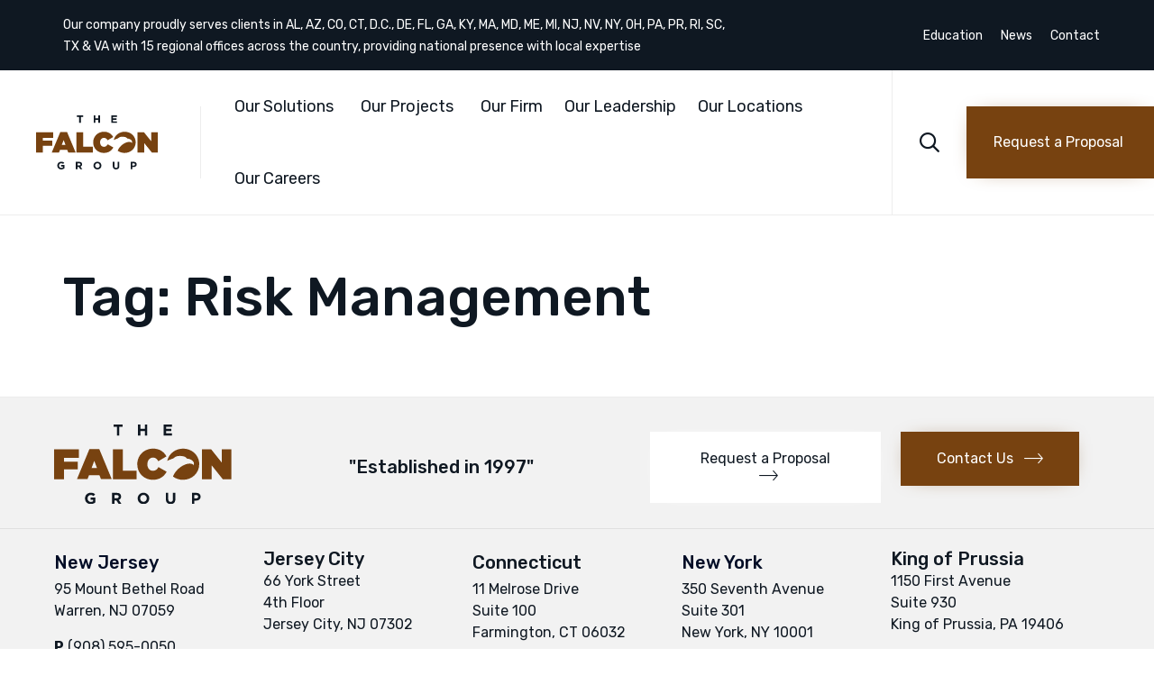

--- FILE ---
content_type: text/css
request_url: https://www.thefalcongroup.us/wp-content/uploads/bb-plugin/cache/13308-layout-partial.css?ver=b3f5b5aac5c9d3adb1e74d02e7d79ba9
body_size: 5469
content:
.fl-node-60c906f792ae5 > .fl-row-content-wrap {background-color: #f2f2f2;border-top-width: 1px;border-right-width: 0px;border-bottom-width: 1px;border-left-width: 0px;} .fl-node-60c906f792ae5 > .fl-row-content-wrap {padding-top:30px;}.fl-node-597d02a1d58a4 > .fl-row-content-wrap {background-color: #f2f2f2;border-top-width: 1px;border-right-width: 0px;border-bottom-width: 1px;border-left-width: 0px;} .fl-node-597d02a1d58a4 > .fl-row-content-wrap {padding-top:0px;padding-right:0px;padding-left:0px;}.fl-node-6094725a84873 > .fl-row-content-wrap {background-color: #f2f2f2;border-top-width: 1px;border-right-width: 0px;border-bottom-width: 1px;border-left-width: 0px;} .fl-node-6094725a84873 > .fl-row-content-wrap {padding-top:0px;padding-bottom:40px;}.fl-node-45eitb9rsnvw > .fl-row-content-wrap {background-color: #f2f2f2;border-top-width: 1px;border-right-width: 0px;border-bottom-width: 1px;border-left-width: 0px;} .fl-node-45eitb9rsnvw > .fl-row-content-wrap {padding-top:0px;padding-bottom:40px;}.fl-node-597d02a1d597d > .fl-row-content-wrap {background-color: #f2f2f2;border-top-width: 1px;border-right-width: 0px;border-bottom-width: 1px;border-left-width: 0px;} .fl-node-597d02a1d597d > .fl-row-content-wrap {padding-top:0px;padding-bottom:40px;}.fl-node-60c90715b436e > .fl-row-content-wrap {background-color: #0f1822;border-top-width: 1px;border-right-width: 0px;border-bottom-width: 1px;border-left-width: 0px;} .fl-node-60c90715b436e > .fl-row-content-wrap {padding-top:15px;padding-bottom:15px;}@media ( max-width: 992px ) { .fl-node-60c90715b436e.fl-row > .fl-row-content-wrap {padding-top:10px;padding-bottom:10px;}}.fl-node-6094725a84a35 {color: #06163a;}.fl-builder-content .fl-node-6094725a84a35 *:not(span):not(input):not(textarea):not(select):not(a):not(h1):not(h2):not(h3):not(h4):not(h5):not(h6):not(.fl-menu-mobile-toggle) {color: #06163a;}.fl-builder-content .fl-node-6094725a84a35 a {color: #06163a;}.fl-builder-content .fl-node-6094725a84a35 a:hover {color: #06163a;}.fl-builder-content .fl-node-6094725a84a35 h1,.fl-builder-content .fl-node-6094725a84a35 h2,.fl-builder-content .fl-node-6094725a84a35 h3,.fl-builder-content .fl-node-6094725a84a35 h4,.fl-builder-content .fl-node-6094725a84a35 h5,.fl-builder-content .fl-node-6094725a84a35 h6,.fl-builder-content .fl-node-6094725a84a35 h1 a,.fl-builder-content .fl-node-6094725a84a35 h2 a,.fl-builder-content .fl-node-6094725a84a35 h3 a,.fl-builder-content .fl-node-6094725a84a35 h4 a,.fl-builder-content .fl-node-6094725a84a35 h5 a,.fl-builder-content .fl-node-6094725a84a35 h6 a {color: #020d26;}.fl-node-6094725a84a35 {width: 20%;}.fl-node-6094725a84a35 > .fl-col-content {border-top-width: 1px;border-right-width: 1px;border-bottom-width: 1px;border-left-width: 1px;}@media(max-width: 768px) {.fl-builder-content .fl-node-6094725a84a35 {width: 100% !important;max-width: none;clear: none;float: left;}}.fl-node-60c906f78378b {width: 17%;}.fl-node-60c906f78378b > .fl-col-content {border-top-width: 1px;border-right-width: 1px;border-bottom-width: 1px;border-left-width: 1px;}@media(max-width: 992px) {.fl-builder-content .fl-node-60c906f78378b {width: 30% !important;max-width: none;-webkit-box-flex: 0 1 auto;-moz-box-flex: 0 1 auto;-webkit-flex: 0 1 auto;-ms-flex: 0 1 auto;flex: 0 1 auto;}}@media(max-width: 768px) {.fl-builder-content .fl-node-60c906f78378b {width: 100% !important;max-width: none;clear: none;float: left;}}.fl-node-60c906f78378f {width: 100%;}.fl-node-60c906f78378f > .fl-col-content {border-top-width: 1px;border-right-width: 1px;border-bottom-width: 1px;border-left-width: 1px;}@media(max-width: 768px) {.fl-builder-content .fl-node-60c906f78378f {width: 100% !important;max-width: none;clear: none;float: left;}}.fl-node-60c906f78378c {width: 40%;}.fl-node-60c906f78378c > .fl-col-content {border-top-width: 1px;border-right-width: 1px;border-bottom-width: 1px;border-left-width: 1px;}.fl-node-60c906f78378d {width: 43%;}.fl-node-60c906f78378d > .fl-col-content {border-top-width: 1px;border-right-width: 1px;border-bottom-width: 1px;border-left-width: 1px;}@media(max-width: 992px) {.fl-builder-content .fl-node-60c906f78378d {width: 70% !important;max-width: none;-webkit-box-flex: 0 1 auto;-moz-box-flex: 0 1 auto;-webkit-flex: 0 1 auto;-ms-flex: 0 1 auto;flex: 0 1 auto;}}@media(max-width: 768px) {.fl-builder-content .fl-node-60c906f78378d {width: 100% !important;max-width: none;clear: none;float: left;}}.fl-node-60c906f783793 {width: 51.24%;}.fl-node-60c906f783793 > .fl-col-content {border-top-width: 1px;border-right-width: 1px;border-bottom-width: 1px;border-left-width: 1px;}@media(max-width: 768px) {.fl-builder-content .fl-node-60c906f783793 {width: 100% !important;max-width: none;clear: none;float: left;}}.fl-node-60c906f783794 {width: 48.76%;}.fl-node-60c906f783794 > .fl-col-content {border-top-width: 1px;border-right-width: 1px;border-bottom-width: 1px;border-left-width: 1px;}@media(max-width: 768px) {.fl-builder-content .fl-node-60c906f783794 {width: 100% !important;max-width: none;clear: none;float: left;}}.fl-node-d6m7wfq9pci0 {width: 20%;}.fl-node-ei1oma26rhf0 {width: 20%;}.fl-node-597d02a1d5a9b {color: #06163a;}.fl-builder-content .fl-node-597d02a1d5a9b *:not(span):not(input):not(textarea):not(select):not(a):not(h1):not(h2):not(h3):not(h4):not(h5):not(h6):not(.fl-menu-mobile-toggle) {color: #06163a;}.fl-builder-content .fl-node-597d02a1d5a9b a {color: #06163a;}.fl-builder-content .fl-node-597d02a1d5a9b a:hover {color: #06163a;}.fl-builder-content .fl-node-597d02a1d5a9b h1,.fl-builder-content .fl-node-597d02a1d5a9b h2,.fl-builder-content .fl-node-597d02a1d5a9b h3,.fl-builder-content .fl-node-597d02a1d5a9b h4,.fl-builder-content .fl-node-597d02a1d5a9b h5,.fl-builder-content .fl-node-597d02a1d5a9b h6,.fl-builder-content .fl-node-597d02a1d5a9b h1 a,.fl-builder-content .fl-node-597d02a1d5a9b h2 a,.fl-builder-content .fl-node-597d02a1d5a9b h3 a,.fl-builder-content .fl-node-597d02a1d5a9b h4 a,.fl-builder-content .fl-node-597d02a1d5a9b h5 a,.fl-builder-content .fl-node-597d02a1d5a9b h6 a {color: #020d26;}.fl-node-597d02a1d5a9b {width: 20%;}.fl-node-597d02a1d5a9b > .fl-col-content {border-top-width: 1px;border-right-width: 1px;border-bottom-width: 1px;border-left-width: 1px;}@media(max-width: 768px) {.fl-builder-content .fl-node-597d02a1d5a9b {width: 100% !important;max-width: none;clear: none;float: left;}}.fl-node-gjq2zxfn635e {width: 20%;}.fl-node-b23jp6gylexd {width: 20%;}.fl-node-597d02a1d5a4f {color: #06163a;}.fl-builder-content .fl-node-597d02a1d5a4f *:not(span):not(input):not(textarea):not(select):not(a):not(h1):not(h2):not(h3):not(h4):not(h5):not(h6):not(.fl-menu-mobile-toggle) {color: #06163a;}.fl-builder-content .fl-node-597d02a1d5a4f a {color: #06163a;}.fl-builder-content .fl-node-597d02a1d5a4f a:hover {color: #06163a;}.fl-builder-content .fl-node-597d02a1d5a4f h1,.fl-builder-content .fl-node-597d02a1d5a4f h2,.fl-builder-content .fl-node-597d02a1d5a4f h3,.fl-builder-content .fl-node-597d02a1d5a4f h4,.fl-builder-content .fl-node-597d02a1d5a4f h5,.fl-builder-content .fl-node-597d02a1d5a4f h6,.fl-builder-content .fl-node-597d02a1d5a4f h1 a,.fl-builder-content .fl-node-597d02a1d5a4f h2 a,.fl-builder-content .fl-node-597d02a1d5a4f h3 a,.fl-builder-content .fl-node-597d02a1d5a4f h4 a,.fl-builder-content .fl-node-597d02a1d5a4f h5 a,.fl-builder-content .fl-node-597d02a1d5a4f h6 a {color: #020d26;}.fl-node-597d02a1d5a4f {width: 20%;}.fl-node-597d02a1d5a4f > .fl-col-content {border-top-width: 1px;border-right-width: 1px;border-bottom-width: 1px;border-left-width: 1px;}@media(max-width: 768px) {.fl-builder-content .fl-node-597d02a1d5a4f {width: 100% !important;max-width: none;clear: none;float: left;}}.fl-node-597d02a1d5ae3 {width: 20%;}.fl-node-597d02a1d5ae3 > .fl-col-content {border-top-width: 1px;border-right-width: 1px;border-bottom-width: 1px;border-left-width: 1px;}@media(max-width: 768px) {.fl-builder-content .fl-node-597d02a1d5ae3 {width: 100% !important;max-width: none;clear: none;float: left;}}@media ( max-width: 768px ) { .fl-node-597d02a1d5ae3.fl-col > .fl-col-content {margin-left:0px;}}@media ( max-width: 768px ) { .fl-node-597d02a1d5ae3.fl-col > .fl-col-content {padding-left:0px;}}.fl-node-6094725a84a39 {width: 20%;}.fl-node-6089ea3d42f35 {width: 20%;}.fl-node-6094725a84a3d {color: #06163a;}.fl-builder-content .fl-node-6094725a84a3d *:not(span):not(input):not(textarea):not(select):not(a):not(h1):not(h2):not(h3):not(h4):not(h5):not(h6):not(.fl-menu-mobile-toggle) {color: #06163a;}.fl-builder-content .fl-node-6094725a84a3d a {color: #06163a;}.fl-builder-content .fl-node-6094725a84a3d a:hover {color: #06163a;}.fl-builder-content .fl-node-6094725a84a3d h1,.fl-builder-content .fl-node-6094725a84a3d h2,.fl-builder-content .fl-node-6094725a84a3d h3,.fl-builder-content .fl-node-6094725a84a3d h4,.fl-builder-content .fl-node-6094725a84a3d h5,.fl-builder-content .fl-node-6094725a84a3d h6,.fl-builder-content .fl-node-6094725a84a3d h1 a,.fl-builder-content .fl-node-6094725a84a3d h2 a,.fl-builder-content .fl-node-6094725a84a3d h3 a,.fl-builder-content .fl-node-6094725a84a3d h4 a,.fl-builder-content .fl-node-6094725a84a3d h5 a,.fl-builder-content .fl-node-6094725a84a3d h6 a {color: #020d26;}.fl-node-6094725a84a3d {width: 20%;}.fl-node-6094725a84a3d > .fl-col-content {border-top-width: 1px;border-right-width: 1px;border-bottom-width: 1px;border-left-width: 1px;}@media(max-width: 768px) {.fl-builder-content .fl-node-6094725a84a3d {width: 100% !important;max-width: none;clear: none;float: left;}}.fl-node-j5804mui3doc {width: 20%;}.fl-node-j5804mui3doc > .fl-col-content {border-top-width: 1px;border-right-width: 1px;border-bottom-width: 1px;border-left-width: 1px;}@media(max-width: 768px) {.fl-builder-content .fl-node-j5804mui3doc {width: 100% !important;max-width: none;clear: none;float: left;}}@media ( max-width: 768px ) { .fl-node-j5804mui3doc.fl-col > .fl-col-content {margin-left:0px;}}@media ( max-width: 768px ) { .fl-node-j5804mui3doc.fl-col > .fl-col-content {padding-left:0px;}}.fl-node-pcvnwri0tmda {width: 20%;}.fl-node-34ir78n5zt2j {width: 20%;}.fl-node-aid6gsretz78 {width: 20%;}.fl-node-60c90715a9213 {width: 64.45%;}.fl-node-60c90715a9213 > .fl-col-content {border-top-width: 1px;border-right-width: 1px;border-bottom-width: 1px;border-left-width: 1px;}@media(max-width: 992px) {.fl-builder-content .fl-node-60c90715a9213 {width: 100% !important;max-width: none;-webkit-box-flex: 0 1 auto;-moz-box-flex: 0 1 auto;-webkit-flex: 0 1 auto;-ms-flex: 0 1 auto;flex: 0 1 auto;}}@media(max-width: 768px) {.fl-builder-content .fl-node-60c90715a9213 {width: 100% !important;max-width: none;clear: none;float: left;}}.fl-node-60c90715a921a {width: 35.55%;}.fl-node-60c90715a921a > .fl-col-content {border-top-width: 1px;border-right-width: 1px;border-bottom-width: 1px;border-left-width: 1px;}@media(max-width: 992px) {.fl-builder-content .fl-node-60c90715a921a {width: 50% !important;max-width: none;-webkit-box-flex: 0 1 auto;-moz-box-flex: 0 1 auto;-webkit-flex: 0 1 auto;-ms-flex: 0 1 auto;flex: 0 1 auto;}}@media(max-width: 768px) {.fl-builder-content .fl-node-60c90715a921a {width: 100% !important;max-width: none;clear: none;float: left;}}@media ( max-width: 768px ) { .fl-node-60c90715a921a.fl-col > .fl-col-content {margin-left:0px;}}@media ( max-width: 768px ) { .fl-node-60c90715a921a.fl-col > .fl-col-content {padding-left:0px;}}.fl-node-597d02a1d5938 {width: 100%;}.fl-module-vamtam-heading {position: relative;}.fl-module-vamtam-heading .vamtam-heading {padding: 0 !important;margin: 0 !important;}.fl-node-6094715d01c01.fl-module-vamtam-heading .vamtam-heading {text-align: left;justify-content: flex-start;font-size: 20px;line-height: 1.75;}.fl-node-6094715d01c01 h5.vamtam-heading * {color: 0F1822 !important;}.fl-node-6094715d01c01.fl-module-vamtam-heading .vamtam-heading-line-left {display: none;}.fl-node-6094715d01c01 .vamtam-heading .vamtam-heading-text {font-family: "Rubik", sans-serif;font-weight: 500;} .fl-node-6094715d01c01 > .fl-module-content {margin-bottom:0px;margin-left:0px;}@media ( max-width: 768px ) { .fl-node-6094715d01c01.fl-module > .fl-module-content {margin-left:10px;}}.fl-node-6094717220b0b.fl-module-vamtam-heading .vamtam-heading {text-align: left;justify-content: flex-start;font-size: 20px;line-height: 1.75;}.fl-node-6094717220b0b h5.vamtam-heading * {color: 0F1822 !important;}.fl-node-6094717220b0b.fl-module-vamtam-heading .vamtam-heading-line-left {display: none;}.fl-node-6094717220b0b .vamtam-heading .vamtam-heading-text {font-family: "Rubik", sans-serif;font-weight: 500;} .fl-node-6094717220b0b > .fl-module-content {margin-bottom:0px;margin-left:0px;}@media ( max-width: 768px ) { .fl-node-6094717220b0b.fl-module > .fl-module-content {margin-left:10px;}}.fl-node-60947177be6cf.fl-module-vamtam-heading .vamtam-heading {text-align: left;justify-content: flex-start;font-size: 20px;line-height: 1.75;}.fl-node-60947177be6cf h5.vamtam-heading * {color: 0F1822 !important;}.fl-node-60947177be6cf.fl-module-vamtam-heading .vamtam-heading-line-left {display: none;}.fl-node-60947177be6cf .vamtam-heading .vamtam-heading-text {font-family: "Rubik", sans-serif;font-weight: 500;} .fl-node-60947177be6cf > .fl-module-content {margin-bottom:0px;margin-left:0px;}@media ( max-width: 768px ) { .fl-node-60947177be6cf.fl-module > .fl-module-content {margin-left:10px;}}.fl-node-6094725a84a3a.fl-module-vamtam-heading .vamtam-heading {text-align: left;justify-content: flex-start;font-size: 20px;line-height: 1.75;}.fl-node-6094725a84a3a h5.vamtam-heading * {color: 0F1822 !important;}.fl-node-6094725a84a3a.fl-module-vamtam-heading .vamtam-heading-line-left {display: none;}.fl-node-6094725a84a3a .vamtam-heading .vamtam-heading-text {font-family: "Rubik", sans-serif;font-weight: 500;} .fl-node-6094725a84a3a > .fl-module-content {margin-bottom:0px;margin-left:0px;}@media ( max-width: 768px ) { .fl-node-6094725a84a3a.fl-module > .fl-module-content {margin-left:10px;}}.fl-node-6094725a84a3e.fl-module-vamtam-heading .vamtam-heading {text-align: left;justify-content: flex-start;font-size: 20px;line-height: 1.3;}.fl-node-6094725a84a3e h5.vamtam-heading * {color: 0F1822 !important;}.fl-node-6094725a84a3e.fl-module-vamtam-heading .vamtam-heading-line-left {display: none;}.fl-node-6094725a84a3e .vamtam-heading .vamtam-heading-text {font-family: "Rubik", sans-serif;font-weight: 500;} .fl-node-6094725a84a3e > .fl-module-content {margin-right:10px;margin-bottom:0px;margin-left:0px;}@media ( max-width: 768px ) { .fl-node-6094725a84a3e.fl-module > .fl-module-content {margin-left:10px;}}.fl-node-6094725a84a42.fl-module-vamtam-heading .vamtam-heading {text-align: left;justify-content: flex-start;font-size: 20px;line-height: 1.75;}.fl-node-6094725a84a42 h5.vamtam-heading * {color: 0F1822 !important;}.fl-node-6094725a84a42.fl-module-vamtam-heading .vamtam-heading-line-left {display: none;}.fl-node-6094725a84a42 .vamtam-heading .vamtam-heading-text {font-family: "Rubik", sans-serif;font-weight: 500;} .fl-node-6094725a84a42 > .fl-module-content {margin-bottom:0px;margin-left:0px;}@media ( max-width: 768px ) { .fl-node-6094725a84a42.fl-module > .fl-module-content {margin-left:10px;}}.fl-node-6094730ec0725.fl-module-vamtam-heading .vamtam-heading {text-align: left;justify-content: flex-start;font-size: 20px;line-height: 1.75;}.fl-node-6094730ec0725 h5.vamtam-heading * {color: 0F1822 !important;}.fl-node-6094730ec0725.fl-module-vamtam-heading .vamtam-heading-line-left {display: none;}.fl-node-6094730ec0725 .vamtam-heading .vamtam-heading-text {font-family: "Rubik", sans-serif;font-weight: 500;} .fl-node-6094730ec0725 > .fl-module-content {margin-bottom:0px;margin-left:0px;}@media ( max-width: 768px ) { .fl-node-6094730ec0725.fl-module > .fl-module-content {margin-left:10px;}}.fl-builder-content .fl-node-ad7ts986i3wo.fl-module-rich-text.fl-rich-text, .fl-builder-content .fl-node-ad7ts986i3wo.fl-module-rich-text.fl-rich-text *:not(b, strong) {font-family: Rubik, sans-serif;font-weight: 500;} .fl-node-ad7ts986i3wo.fl-module-rich-text {margin-right:60px;margin-left:60px;}@media (max-width: 768px) { .fl-node-ad7ts986i3wo.fl-module-rich-text { margin-left:10px;margin-right:10px; } }.fl-builder-content .vamtam-button-width-full .vamtam-button {display: block;text-align: center;}.fl-builder-content .vamtam-button-width-custom .vamtam-button {display: inline-block;text-align: center;max-width: 100%;}.fl-builder-content .vamtam-button i {font-size: 1.3em;height: auto;margin-right:8px;vertical-align: middle;width: auto;}.fl-builder-content .vamtam-button i.vamtam-button-icon-after {margin-left: 8px;margin-right: 0;}.fl-builder-content .vamtam-button-has-icon .vamtam-button-text {vertical-align: middle;}.fl-builder-content .vamtam-button.icon-animation-enable:not(:hover) i.vamtam-button-icon {opacity: 0;}.fl-node-xmlegp9hjrws.fl-module-vamtam-heading .vamtam-heading {text-align: left;justify-content: flex-start;font-size: 20px;line-height: 1.75;}.fl-node-xmlegp9hjrws h5.vamtam-heading * {color: 0F1822 !important;}.fl-node-xmlegp9hjrws.fl-module-vamtam-heading .vamtam-heading-line-left {display: none;}.fl-node-xmlegp9hjrws .vamtam-heading .vamtam-heading-text {font-family: "Rubik", sans-serif;font-weight: 500;} .fl-node-xmlegp9hjrws > .fl-module-content {margin-bottom:0px;margin-left:0px;}@media ( max-width: 768px ) { .fl-node-xmlegp9hjrws.fl-module > .fl-module-content {margin-left:10px;}}.fl-node-1yhnzwjp7mbg.fl-module-vamtam-heading .vamtam-heading {text-align: left;justify-content: flex-start;font-size: 20px;line-height: 1.3;}.fl-node-1yhnzwjp7mbg h5.vamtam-heading * {color: 0F1822 !important;}.fl-node-1yhnzwjp7mbg.fl-module-vamtam-heading .vamtam-heading-line-left {display: none;}.fl-node-1yhnzwjp7mbg .vamtam-heading .vamtam-heading-text {font-family: "Rubik", sans-serif;font-weight: 500;} .fl-node-1yhnzwjp7mbg > .fl-module-content {margin-bottom:0px;margin-left:0px;}@media ( max-width: 768px ) { .fl-node-1yhnzwjp7mbg.fl-module > .fl-module-content {margin-left:10px;}}.fl-node-uabr7wlhcqo4.fl-module-vamtam-heading .vamtam-heading {text-align: left;justify-content: flex-start;font-size: 20px;line-height: 1.3;}.fl-node-uabr7wlhcqo4 h5.vamtam-heading * {color: 0F1822 !important;}.fl-node-uabr7wlhcqo4.fl-module-vamtam-heading .vamtam-heading-line-left {display: none;}.fl-node-uabr7wlhcqo4 .vamtam-heading .vamtam-heading-text {font-family: "Rubik", sans-serif;font-weight: 500;} .fl-node-uabr7wlhcqo4 > .fl-module-content {margin-bottom:0px;margin-left:0px;}@media ( max-width: 768px ) { .fl-node-uabr7wlhcqo4.fl-module > .fl-module-content {margin-left:10px;}}.fl-node-oqrz5l9jbwkf.fl-module-vamtam-heading .vamtam-heading {text-align: left;justify-content: flex-start;font-size: 20px;line-height: 1.75;}.fl-node-oqrz5l9jbwkf h5.vamtam-heading * {color: 0F1822 !important;}.fl-node-oqrz5l9jbwkf.fl-module-vamtam-heading .vamtam-heading-line-left {display: none;}.fl-node-oqrz5l9jbwkf .vamtam-heading .vamtam-heading-text {font-family: "Rubik", sans-serif;font-weight: 500;} .fl-node-oqrz5l9jbwkf > .fl-module-content {margin-bottom:0px;margin-left:0px;}@media ( max-width: 768px ) { .fl-node-oqrz5l9jbwkf.fl-module > .fl-module-content {margin-left:10px;}}.fl-node-5nlxwzvi2db1.fl-module-vamtam-heading .vamtam-heading {text-align: left;justify-content: flex-start;font-size: 20px;line-height: 1.75;}.fl-node-5nlxwzvi2db1 h5.vamtam-heading * {color: 0F1822 !important;}.fl-node-5nlxwzvi2db1.fl-module-vamtam-heading .vamtam-heading-line-left {display: none;}.fl-node-5nlxwzvi2db1 .vamtam-heading .vamtam-heading-text {font-family: "Rubik", sans-serif;font-weight: 500;} .fl-node-5nlxwzvi2db1 > .fl-module-content {margin-bottom:0px;margin-left:0px;}@media ( max-width: 768px ) { .fl-node-5nlxwzvi2db1.fl-module > .fl-module-content {margin-left:10px;}}.fl-node-o4ug2h8prkq3.fl-module-vamtam-heading .vamtam-heading {text-align: left;justify-content: flex-start;font-size: 20px;line-height: 1.75;}.fl-node-o4ug2h8prkq3 h5.vamtam-heading * {color: 0F1822 !important;}.fl-node-o4ug2h8prkq3.fl-module-vamtam-heading .vamtam-heading-line-left {display: none;}.fl-node-o4ug2h8prkq3 .vamtam-heading .vamtam-heading-text {font-family: "Rubik", sans-serif;font-weight: 500;} .fl-node-o4ug2h8prkq3 > .fl-module-content {margin-bottom:0px;margin-left:0px;}@media ( max-width: 768px ) { .fl-node-o4ug2h8prkq3.fl-module > .fl-module-content {margin-left:10px;}}.fl-node-ms1tzjvk4g0e.fl-module-vamtam-heading .vamtam-heading {text-align: left;justify-content: flex-start;font-size: 20px;line-height: 1.3;}.fl-node-ms1tzjvk4g0e h5.vamtam-heading * {color: 0F1822 !important;}.fl-node-ms1tzjvk4g0e.fl-module-vamtam-heading .vamtam-heading-line-left {display: none;}.fl-node-ms1tzjvk4g0e .vamtam-heading .vamtam-heading-text {font-family: "Rubik", sans-serif;font-weight: 500;} .fl-node-ms1tzjvk4g0e > .fl-module-content {margin-right:10px;margin-bottom:0px;margin-left:0px;}@media ( max-width: 768px ) { .fl-node-ms1tzjvk4g0e.fl-module > .fl-module-content {margin-left:10px;}}.fl-node-b9mhe4ys1tqf.fl-module-vamtam-heading .vamtam-heading {text-align: left;justify-content: flex-start;font-size: 20px;line-height: 1.75;}.fl-node-b9mhe4ys1tqf h5.vamtam-heading * {color: 0F1822 !important;}.fl-node-b9mhe4ys1tqf.fl-module-vamtam-heading .vamtam-heading-line-left {display: none;}.fl-node-b9mhe4ys1tqf .vamtam-heading .vamtam-heading-text {font-family: "Rubik", sans-serif;font-weight: 500;} .fl-node-b9mhe4ys1tqf > .fl-module-content {margin-bottom:0px;margin-left:0px;}@media ( max-width: 768px ) { .fl-node-b9mhe4ys1tqf.fl-module > .fl-module-content {margin-left:10px;}}.fl-builder-content .fl-node-597d02a1d5c47 .fl-module-content .fl-rich-text,.fl-builder-content .fl-node-597d02a1d5c47 .fl-module-content .fl-rich-text * {color: #0F1822;} .fl-node-597d02a1d5c47 > .fl-module-content {margin-bottom:0px;margin-left:0px;}@media ( max-width: 768px ) { .fl-node-597d02a1d5c47.fl-module > .fl-module-content {margin-left:10px;}}.fl-builder-content .fl-node-60947161cdac5 .fl-module-content .fl-rich-text,.fl-builder-content .fl-node-60947161cdac5 .fl-module-content .fl-rich-text * {color: #0f1822;} .fl-node-60947161cdac5 > .fl-module-content {margin-bottom:0px;margin-left:0px;}@media ( max-width: 768px ) { .fl-node-60947161cdac5.fl-module > .fl-module-content {margin-left:10px;}}.fl-builder-content .fl-node-6094717bdeab5 .fl-module-content .fl-rich-text,.fl-builder-content .fl-node-6094717bdeab5 .fl-module-content .fl-rich-text * {color: #0F1822;} .fl-node-6094717bdeab5 > .fl-module-content {margin-bottom:0px;margin-left:0px;}@media ( max-width: 768px ) { .fl-node-6094717bdeab5.fl-module > .fl-module-content {margin-left:10px;}}.fl-builder-content .fl-node-60947186c1f42 .fl-module-content .fl-rich-text,.fl-builder-content .fl-node-60947186c1f42 .fl-module-content .fl-rich-text * {color: #0f1822;} .fl-node-60947186c1f42 > .fl-module-content {margin-bottom:0px;margin-left:0px;}@media ( max-width: 768px ) { .fl-node-60947186c1f42.fl-module > .fl-module-content {margin-left:10px;}}.fl-builder-content .fl-node-6094725a84a3b .fl-module-content .fl-rich-text,.fl-builder-content .fl-node-6094725a84a3b .fl-module-content .fl-rich-text * {color: #0f1822;} .fl-node-6094725a84a3b > .fl-module-content {margin-bottom:0px;margin-left:0px;}@media ( max-width: 768px ) { .fl-node-6094725a84a3b.fl-module > .fl-module-content {margin-left:10px;}}.fl-builder-content .fl-node-6094725a84a43 .fl-module-content .fl-rich-text,.fl-builder-content .fl-node-6094725a84a43 .fl-module-content .fl-rich-text * {color: #0f1822;} .fl-node-6094725a84a43 > .fl-module-content {margin-bottom:0px;margin-left:0px;}@media ( max-width: 768px ) { .fl-node-6094725a84a43.fl-module > .fl-module-content {margin-left:10px;}}.fl-builder-content .fl-node-6094732799a6f .fl-module-content .fl-rich-text,.fl-builder-content .fl-node-6094732799a6f .fl-module-content .fl-rich-text * {color: #0f1822;} .fl-node-6094732799a6f > .fl-module-content {margin-bottom:0px;margin-left:0px;}@media ( max-width: 768px ) { .fl-node-6094732799a6f.fl-module > .fl-module-content {margin-left:10px;}}.fl-builder-content .fl-node-60a59911cad62 .fl-module-content .fl-rich-text,.fl-builder-content .fl-node-60a59911cad62 .fl-module-content .fl-rich-text * {color: #0f1822;} .fl-node-60a59911cad62 > .fl-module-content {margin-bottom:0px;margin-left:0px;}@media ( max-width: 768px ) { .fl-node-60a59911cad62.fl-module > .fl-module-content {margin-left:10px;}}.fl-builder-content .fl-node-34sg8xbj2cva .fl-module-content .fl-rich-text,.fl-builder-content .fl-node-34sg8xbj2cva .fl-module-content .fl-rich-text * {color: #0f1822;} .fl-node-34sg8xbj2cva > .fl-module-content {margin-bottom:0px;margin-left:0px;}@media ( max-width: 768px ) { .fl-node-34sg8xbj2cva.fl-module > .fl-module-content {margin-left:10px;}}.fl-builder-content .fl-node-5hovpgnf7ble .fl-module-content .fl-rich-text,.fl-builder-content .fl-node-5hovpgnf7ble .fl-module-content .fl-rich-text * {color: #0f1822;} .fl-node-5hovpgnf7ble > .fl-module-content {margin-bottom:0px;margin-left:0px;}@media ( max-width: 768px ) { .fl-node-5hovpgnf7ble.fl-module > .fl-module-content {margin-left:10px;}}.fl-builder-content .fl-node-72tla6m9gnqs .fl-module-content .fl-rich-text,.fl-builder-content .fl-node-72tla6m9gnqs .fl-module-content .fl-rich-text * {color: #0f1822;} .fl-node-72tla6m9gnqs > .fl-module-content {margin-bottom:0px;margin-left:0px;}@media ( max-width: 768px ) { .fl-node-72tla6m9gnqs.fl-module > .fl-module-content {margin-left:10px;}}.fl-builder-content .fl-node-p4oyi90t7zvg .fl-module-content .fl-rich-text,.fl-builder-content .fl-node-p4oyi90t7zvg .fl-module-content .fl-rich-text * {color: #0f1822;} .fl-node-p4oyi90t7zvg > .fl-module-content {margin-bottom:0px;margin-left:0px;}@media ( max-width: 768px ) { .fl-node-p4oyi90t7zvg.fl-module > .fl-module-content {margin-left:10px;}}.fl-builder-content .fl-node-xqtnp0vcz2bf .fl-module-content .fl-rich-text,.fl-builder-content .fl-node-xqtnp0vcz2bf .fl-module-content .fl-rich-text * {color: #0f1822;} .fl-node-xqtnp0vcz2bf > .fl-module-content {margin-bottom:0px;margin-left:0px;}@media ( max-width: 768px ) { .fl-node-xqtnp0vcz2bf.fl-module > .fl-module-content {margin-left:10px;}}.fl-builder-content .fl-node-yxhztq8npeic .fl-module-content .fl-rich-text,.fl-builder-content .fl-node-yxhztq8npeic .fl-module-content .fl-rich-text * {color: #0f1822;} .fl-node-yxhztq8npeic > .fl-module-content {margin-bottom:0px;margin-left:0px;}@media ( max-width: 768px ) { .fl-node-yxhztq8npeic.fl-module > .fl-module-content {margin-left:10px;}}.fl-builder-content .fl-node-freynlkz8p1s .fl-module-content .fl-rich-text,.fl-builder-content .fl-node-freynlkz8p1s .fl-module-content .fl-rich-text * {color: #0f1822;} .fl-node-freynlkz8p1s > .fl-module-content {margin-bottom:0px;margin-left:0px;}@media ( max-width: 768px ) { .fl-node-freynlkz8p1s.fl-module > .fl-module-content {margin-left:10px;}} .fl-node-60c90715a921b > .fl-module-content {margin-top:15px;margin-bottom:0px;}@media ( max-width: 768px ) { .fl-node-60c90715a921b.fl-module > .fl-module-content {margin-bottom:0px;}}@media (max-width: 768px) { .fl-node-60c90715a921b > .fl-module-content { margin-top:10px; } }.fl-node-60c90715a921c .fl-module-content .fl-icon i {font-size: 18px;color: #ffffff;}.fl-node-60c90715a921c .fl-module-content .fl-icon i:hover,.fl-node-60c90715a921c .fl-module-content .fl-icon a:hover i {color: var( --vamtam-accent-color-1 );}.fl-node-60c90715a921c .fl-icon-group .fl-icon {display: inline-block;margin-bottom: 10px;margin-top: 10px;margin-left: 22px;}@media ( max-width: 768px ) { .fl-node-60c90715a921c.fl-module > .fl-module-content {margin-top:0px;margin-left:0px;}}.fl-node-597d02a1d585b .fl-separator {border-top:1px solid;margin: auto;}.fl-col-group-equal-height.fl-col-group-align-bottom .fl-col-content {-webkit-justify-content: flex-end;justify-content: flex-end;-webkit-box-align: end; -webkit-box-pack: end;-ms-flex-pack: end;}.uabb-module-content h1,.uabb-module-content h2,.uabb-module-content h3,.uabb-module-content h4,.uabb-module-content h5,.uabb-module-content h6 {margin: 0;clear: both;}.fl-module-content a,.fl-module-content a:hover,.fl-module-content a:focus {text-decoration: none;}.uabb-row-separator {position: absolute;width: 100%;left: 0;}.uabb-top-row-separator {top: 0;bottom: auto}.uabb-bottom-row-separator {top: auto;bottom: 0;}.fl-builder-content-editing .fl-visible-medium.uabb-row,.fl-builder-content-editing .fl-visible-medium-mobile.uabb-row,.fl-builder-content-editing .fl-visible-mobile.uabb-row {display: none !important;}@media (max-width: 992px) {.fl-builder-content-editing .fl-visible-desktop.uabb-row,.fl-builder-content-editing .fl-visible-mobile.uabb-row {display: none !important;}.fl-builder-content-editing .fl-visible-desktop-medium.uabb-row,.fl-builder-content-editing .fl-visible-medium.uabb-row,.fl-builder-content-editing .fl-visible-medium-mobile.uabb-row {display: block !important;}}@media (max-width: 768px) {.fl-builder-content-editing .fl-visible-desktop.uabb-row,.fl-builder-content-editing .fl-visible-desktop-medium.uabb-row,.fl-builder-content-editing .fl-visible-medium.uabb-row {display: none !important;}.fl-builder-content-editing .fl-visible-medium-mobile.uabb-row,.fl-builder-content-editing .fl-visible-mobile.uabb-row {display: block !important;}}.fl-responsive-preview-content .fl-builder-content-editing {overflow-x: hidden;overflow-y: visible;}.uabb-row-separator svg {width: 100%;}.uabb-top-row-separator.uabb-has-svg svg {position: absolute;padding: 0;margin: 0;left: 50%;top: -1px;bottom: auto;-webkit-transform: translateX(-50%);-ms-transform: translateX(-50%);transform: translateX(-50%);}.uabb-bottom-row-separator.uabb-has-svg svg {position: absolute;padding: 0;margin: 0;left: 50%;bottom: -1px;top: auto;-webkit-transform: translateX(-50%);-ms-transform: translateX(-50%);transform: translateX(-50%);}.uabb-bottom-row-separator.uabb-has-svg .uasvg-wave-separator {bottom: 0;}.uabb-top-row-separator.uabb-has-svg .uasvg-wave-separator {top: 0;}.uabb-bottom-row-separator.uabb-svg-triangle svg,.uabb-bottom-row-separator.uabb-xlarge-triangle svg,.uabb-top-row-separator.uabb-xlarge-triangle-left svg,.uabb-bottom-row-separator.uabb-svg-circle svg,.uabb-top-row-separator.uabb-slime-separator svg,.uabb-top-row-separator.uabb-grass-separator svg,.uabb-top-row-separator.uabb-grass-bend-separator svg,.uabb-bottom-row-separator.uabb-mul-triangles-separator svg,.uabb-top-row-separator.uabb-wave-slide-separator svg,.uabb-top-row-separator.uabb-pine-tree-separator svg,.uabb-top-row-separator.uabb-pine-tree-bend-separator svg,.uabb-bottom-row-separator.uabb-stamp-separator svg,.uabb-bottom-row-separator.uabb-xlarge-circle svg,.uabb-top-row-separator.uabb-wave-separator svg{left: 50%;-webkit-transform: translateX(-50%) scaleY(-1); -moz-transform: translateX(-50%) scaleY(-1);-ms-transform: translateX(-50%) scaleY(-1); -o-transform: translateX(-50%) scaleY(-1);transform: translateX(-50%) scaleY(-1);}.uabb-bottom-row-separator.uabb-big-triangle svg {left: 50%;-webkit-transform: scale(1) scaleY(-1) translateX(-50%); -moz-transform: scale(1) scaleY(-1) translateX(-50%);-ms-transform: scale(1) scaleY(-1) translateX(-50%); -o-transform: scale(1) scaleY(-1) translateX(-50%);transform: scale(1) scaleY(-1) translateX(-50%);}.uabb-top-row-separator.uabb-big-triangle svg {left: 50%;-webkit-transform: translateX(-50%) scale(1); -moz-transform: translateX(-50%) scale(1);-ms-transform: translateX(-50%) scale(1); -o-transform: translateX(-50%) scale(1);transform: translateX(-50%) scale(1);}.uabb-top-row-separator.uabb-xlarge-triangle-right svg {left: 50%;-webkit-transform: translateX(-50%) scale(-1); -moz-transform: translateX(-50%) scale(-1);-ms-transform: translateX(-50%) scale(-1); -o-transform: translateX(-50%) scale(-1);transform: translateX(-50%) scale(-1);}.uabb-bottom-row-separator.uabb-xlarge-triangle-right svg {left: 50%;-webkit-transform: translateX(-50%) scaleX(-1); -moz-transform: translateX(-50%) scaleX(-1);-ms-transform: translateX(-50%) scaleX(-1); -o-transform: translateX(-50%) scaleX(-1);transform: translateX(-50%) scaleX(-1);}.uabb-top-row-separator.uabb-curve-up-separator svg {left: 50%; -webkit-transform: translateX(-50%) scaleY(-1); -moz-transform: translateX(-50%) scaleY(-1);-ms-transform: translateX(-50%) scaleY(-1); -o-transform: translateX(-50%) scaleY(-1);transform: translateX(-50%) scaleY(-1);}.uabb-top-row-separator.uabb-curve-down-separator svg {left: 50%;-webkit-transform: translateX(-50%) scale(-1); -moz-transform: translateX(-50%) scale(-1);-ms-transform: translateX(-50%) scale(-1); -o-transform: translateX(-50%) scale(-1);transform: translateX(-50%) scale(-1);}.uabb-bottom-row-separator.uabb-curve-down-separator svg {left: 50%;-webkit-transform: translateX(-50%) scaleX(-1); -moz-transform: translateX(-50%) scaleX(-1);-ms-transform: translateX(-50%) scaleX(-1); -o-transform: translateX(-50%) scaleX(-1);transform: translateX(-50%) scaleX(-1);}.uabb-top-row-separator.uabb-tilt-left-separator svg {left: 50%;-webkit-transform: translateX(-50%) scale(-1); -moz-transform: translateX(-50%) scale(-1);-ms-transform: translateX(-50%) scale(-1); -o-transform: translateX(-50%) scale(-1);transform: translateX(-50%) scale(-1);}.uabb-top-row-separator.uabb-tilt-right-separator svg{left: 50%;-webkit-transform: translateX(-50%) scaleY(-1); -moz-transform: translateX(-50%) scaleY(-1);-ms-transform: translateX(-50%) scaleY(-1); -o-transform: translateX(-50%) scaleY(-1);transform: translateX(-50%) scaleY(-1);}.uabb-bottom-row-separator.uabb-tilt-left-separator svg {left: 50%;-webkit-transform: translateX(-50%); -moz-transform: translateX(-50%);-ms-transform: translateX(-50%); -o-transform: translateX(-50%);transform: translateX(-50%);}.uabb-bottom-row-separator.uabb-tilt-right-separator svg {left: 50%;-webkit-transform: translateX(-50%) scaleX(-1); -moz-transform: translateX(-50%) scaleX(-1);-ms-transform: translateX(-50%) scaleX(-1); -o-transform: translateX(-50%) scaleX(-1);transform: translateX(-50%) scaleX(-1);}.uabb-top-row-separator.uabb-tilt-left-separator,.uabb-top-row-separator.uabb-tilt-right-separator {top: 0;}.uabb-bottom-row-separator.uabb-tilt-left-separator,.uabb-bottom-row-separator.uabb-tilt-right-separator {bottom: 0;}.uabb-top-row-separator.uabb-arrow-outward-separator svg,.uabb-top-row-separator.uabb-arrow-inward-separator svg,.uabb-top-row-separator.uabb-cloud-separator svg,.uabb-top-row-separator.uabb-multi-triangle svg {left: 50%;-webkit-transform: translateX(-50%) scaleY(-1); -moz-transform: translateX(-50%) scaleY(-1);-ms-transform: translateX(-50%) scaleY(-1); -o-transform: translateX(-50%) scaleY(-1);transform: translateX(-50%) scaleY(-1);}.uabb-bottom-row-separator.uabb-multi-triangle svg {bottom: -2px;}.uabb-row-separator.uabb-round-split:after,.uabb-row-separator.uabb-round-split:before {left: 0;width: 50%;background: inherit inherit/inherit inherit inherit inherit;content: '';position: absolute}.uabb-button-wrap a,.uabb-button-wrap a:visited {display: inline-block;font-size: 16px;line-height: 18px;text-decoration: none;text-shadow: none;}.fl-builder-content .uabb-button:hover {text-decoration: none;}.fl-builder-content .uabb-button-width-full .uabb-button {display: block;text-align: center;}.uabb-button-width-custom .uabb-button {display: inline-block;text-align: center;max-width: 100%;}.fl-builder-content .uabb-button-left {text-align: left;}.fl-builder-content .uabb-button-center {text-align: center;}.fl-builder-content .uabb-infobox .uabb-button-center,.fl-builder-content .uabb-modal-action-wrap .uabb-button-center,.fl-builder-content .uabb-ultb3-box .uabb-button-center,.fl-builder-content .uabb-slide-down .uabb-button-center,.fl-builder-content .uabb-blog-post-content .uabb-button-center,.fl-builder-content .uabb-cta-wrap .uabb-button-center,.fl-builder-content .fl-module-uabb-off-canvas .uabb-button-wrap .uabb-button-center{text-align: inherit;}.fl-builder-content .uabb-button-right {text-align: right;}.fl-builder-content .uabb-button i,.fl-builder-content .uabb-button i:before {font-size: 1em;height: 1em;line-height: 1em;width: 1em;}.uabb-button .uabb-button-icon-after {margin-left: 8px;margin-right: 0;}.uabb-button .uabb-button-icon-before {margin-left: 0;margin-right: 8px;}.uabb-button .uabb-button-icon-no-text {margin: 0;}.uabb-button-has-icon .uabb-button-text {vertical-align: middle;}.uabb-icon-wrap {display: inline-block;}.uabb-icon a {text-decoration: none;}.uabb-icon i {display: block;}.uabb-icon i:before {border: none !important;background: none !important;}.uabb-icon-text {display: table-cell;text-align: left;padding-left: 15px;vertical-align: middle;}.uabb-icon-text *:last-child {margin: 0 !important;padding: 0 !important;}.uabb-icon-text a {text-decoration: none;}.uabb-photo {line-height: 0;position: relative;z-index: 2;}.uabb-photo-align-left {text-align: left;}.uabb-photo-align-center {text-align: center;}.uabb-photo-align-right {text-align: right;}.uabb-photo-content {border-radius: 0;display: inline-block;line-height: 0;position: relative;max-width: 100%;overflow: hidden;}.uabb-photo-content img {border-radius: inherit;display: inline;height: auto;max-width: 100%;width: auto;}.fl-builder-content .uabb-photo-crop-circle img {-webkit-border-radius: 100%;-moz-border-radius: 100%;border-radius: 100%;}.fl-builder-content .uabb-photo-crop-square img {-webkit-border-radius: 0;-moz-border-radius: 0;border-radius: 0;}.uabb-photo-caption {font-size: 13px;line-height: 18px;overflow: hidden;text-overflow: ellipsis;white-space: nowrap;}.uabb-photo-caption-below {padding-bottom: 20px;padding-top: 10px;}.uabb-photo-caption-hover {background: rgba(0,0,0,0.7);bottom: 0;color: #fff;left: 0;opacity: 0;visibility: hidden;filter: alpha(opacity = 0);padding: 10px 15px;position: absolute;right: 0;-webkit-transition:visibility 200ms linear;-moz-transition:visibility 200ms linear;transition:visibility 200ms linear;}.uabb-photo-content:hover .uabb-photo-caption-hover {opacity: 100;visibility: visible;}.uabb-active-btn {background: #1e8cbe;border-color: #0074a2;-webkit-box-shadow: inset 0 1px 0 rgba(120,200,230,.6);box-shadow: inset 0 1px 0 rgba(120,200,230,.6);color: white;}.fl-builder-bar .fl-builder-add-content-button {display: block !important;opacity: 1 !important;}.uabb-imgicon-wrap .uabb-icon {display: block;}.uabb-imgicon-wrap .uabb-icon i{float: none;}.uabb-imgicon-wrap .uabb-image {line-height: 0;position: relative;}.uabb-imgicon-wrap .uabb-image-align-left {text-align: left;}.uabb-imgicon-wrap .uabb-image-align-center {text-align: center;}.uabb-imgicon-wrap .uabb-image-align-right {text-align: right;}.uabb-imgicon-wrap .uabb-image-content {display: inline-block;border-radius: 0;line-height: 0;position: relative;max-width: 100%;}.uabb-imgicon-wrap .uabb-image-content img {display: inline;height: auto !important;max-width: 100%;width: auto;border-radius: inherit;box-shadow: none;box-sizing: content-box;}.fl-builder-content .uabb-imgicon-wrap .uabb-image-crop-circle img {-webkit-border-radius: 100%;-moz-border-radius: 100%;border-radius: 100%;}.fl-builder-content .uabb-imgicon-wrap .uabb-image-crop-square img {-webkit-border-radius: 0;-moz-border-radius: 0;border-radius: 0;}.uabb-creative-button-wrap a,.uabb-creative-button-wrap a:visited {background: #fafafa;border: 1px solid #ccc;color: #333;display: inline-block;vertical-align: middle;text-align: center;overflow: hidden;text-decoration: none;text-shadow: none;box-shadow: none;position: relative;-webkit-transition: all 200ms linear; -moz-transition: all 200ms linear;-ms-transition: all 200ms linear; -o-transition: all 200ms linear;transition: all 200ms linear;}.uabb-creative-button-wrap a:focus {text-decoration: none;text-shadow: none;box-shadow: none;}.uabb-creative-button-wrap a .uabb-creative-button-text,.uabb-creative-button-wrap a .uabb-creative-button-icon,.uabb-creative-button-wrap a:visited .uabb-creative-button-text,.uabb-creative-button-wrap a:visited .uabb-creative-button-icon {-webkit-transition: all 200ms linear; -moz-transition: all 200ms linear;-ms-transition: all 200ms linear; -o-transition: all 200ms linear;transition: all 200ms linear;}.uabb-creative-button-wrap a:hover {text-decoration: none;}.uabb-creative-button-wrap .uabb-creative-button-width-full .uabb-creative-button {display: block;text-align: center;}.uabb-creative-button-wrap .uabb-creative-button-width-custom .uabb-creative-button {display: inline-block;text-align: center;max-width: 100%;}.uabb-creative-button-wrap .uabb-creative-button-left {text-align: left;}.uabb-creative-button-wrap .uabb-creative-button-center {text-align: center;}.uabb-creative-button-wrap .uabb-creative-button-right {text-align: right;}.uabb-creative-button-wrap .uabb-creative-button i {font-size: 1.3em;height: auto;vertical-align: middle;width: auto;}.uabb-creative-button-wrap .uabb-creative-button .uabb-creative-button-icon-after {margin-left: 8px;margin-right: 0;}.uabb-creative-button-wrap .uabb-creative-button .uabb-creative-button-icon-before {margin-right: 8px;margin-left: 0;}.uabb-creative-button-wrap.uabb-creative-button-icon-no-text .uabb-creative-button i {margin: 0;}.uabb-creative-button-wrap .uabb-creative-button-has-icon .uabb-creative-button-text {vertical-align: middle;}.uabb-creative-button-wrap a,.uabb-creative-button-wrap a:visited {padding: 12px 24px;}.uabb-creative-button.uabb-creative-transparent-btn {background: transparent;}.uabb-creative-button.uabb-creative-transparent-btn:after {content: '';position: absolute;z-index: 1;-webkit-transition: all 200ms linear; -moz-transition: all 200ms linear;-ms-transition: all 200ms linear; -o-transition: all 200ms linear;transition: all 200ms linear;}.uabb-transparent-fill-top-btn:after,.uabb-transparent-fill-bottom-btn:after {width: 100%;height: 0;left: 0;}.uabb-transparent-fill-top-btn:after {top: 0;}.uabb-transparent-fill-bottom-btn:after {bottom: 0;}.uabb-transparent-fill-left-btn:after,.uabb-transparent-fill-right-btn:after {width: 0;height: 100%;top: 0;}.uabb-transparent-fill-left-btn:after {left: 0;}.uabb-transparent-fill-right-btn:after {right: 0;}.uabb-transparent-fill-center-btn:after{width: 0;height: 100%;top: 50%;left: 50%;-webkit-transform: translateX(-50%) translateY(-50%); -moz-transform: translateX(-50%) translateY(-50%);-ms-transform: translateX(-50%) translateY(-50%); -o-transform: translateX(-50%) translateY(-50%);transform: translateX(-50%) translateY(-50%);}.uabb-transparent-fill-diagonal-btn:after,.uabb-transparent-fill-horizontal-btn:after {width: 100%;height: 0;top: 50%;left: 50%;}.uabb-transparent-fill-diagonal-btn{overflow: hidden;}.uabb-transparent-fill-diagonal-btn:after{-webkit-transform: translateX(-50%) translateY(-50%) rotate( 45deg ); -moz-transform: translateX(-50%) translateY(-50%) rotate( 45deg );-ms-transform: translateX(-50%) translateY(-50%) rotate( 45deg ); -o-transform: translateX(-50%) translateY(-50%) rotate( 45deg );transform: translateX(-50%) translateY(-50%) rotate( 45deg );}.uabb-transparent-fill-horizontal-btn:after{-webkit-transform: translateX(-50%) translateY(-50%); -moz-transform: translateX(-50%) translateY(-50%);-ms-transform: translateX(-50%) translateY(-50%); -o-transform: translateX(-50%) translateY(-50%);transform: translateX(-50%) translateY(-50%);}.uabb-creative-button-wrap .uabb-creative-threed-btn.uabb-threed_down-btn,.uabb-creative-button-wrap .uabb-creative-threed-btn.uabb-threed_up-btn,.uabb-creative-button-wrap .uabb-creative-threed-btn.uabb-threed_left-btn,.uabb-creative-button-wrap .uabb-creative-threed-btn.uabb-threed_right-btn {-webkit-transition: none; -moz-transition: none;-ms-transition: none; -o-transition: none;transition: none;}.perspective {-webkit-perspective: 800px; -moz-perspective: 800px;perspective: 800px;margin: 0;}.uabb-creative-button.uabb-creative-threed-btn:after {content: '';position: absolute;z-index: -1;-webkit-transition: all 200ms linear; -moz-transition: all 200ms linear;transition: all 200ms linear;}.uabb-creative-button.uabb-creative-threed-btn {outline: 1px solid transparent;-webkit-transform-style: preserve-3d; -moz-transform-style: preserve-3d;transform-style: preserve-3d;}.uabb-creative-threed-btn.uabb-animate_top-btn:after {height: 40%;left: 0;top: -40%;width: 100%;-webkit-transform-origin: 0% 100%; -moz-transform-origin: 0% 100%;transform-origin: 0% 100%;-webkit-transform: rotateX(90deg); -moz-transform: rotateX(90deg);transform: rotateX(90deg);}.uabb-creative-threed-btn.uabb-animate_bottom-btn:after {width: 100%;height: 40%;left: 0;top: 100%;-webkit-transform-origin: 0% 0%; -moz-transform-origin: 0% 0%;-ms-transform-origin: 0% 0%;transform-origin: 0% 0%;-webkit-transform: rotateX(-90deg); -moz-transform: rotateX(-90deg);-ms-transform: rotateX(-90deg);transform: rotateX(-90deg);}.uabb-creative-threed-btn.uabb-animate_left-btn:after {width: 20%;height: 100%;left: -20%;top: 0;-webkit-transform-origin: 100% 0%; -moz-transform-origin: 100% 0%;-ms-transform-origin: 100% 0%;transform-origin: 100% 0%;-webkit-transform: rotateY(-60deg); -moz-transform: rotateY(-60deg);-ms-transform: rotateY(-60deg);transform: rotateY(-60deg);}.uabb-creative-threed-btn.uabb-animate_right-btn:after {width: 20%;height: 100%;left: 104%;top: 0;-webkit-transform-origin: 0% 0%; -moz-transform-origin: 0% 0%;-ms-transform-origin: 0% 0%;transform-origin: 0% 0%;-webkit-transform: rotateY(120deg); -moz-transform: rotateY(120deg);-ms-transform: rotateY(120deg);transform: rotateY(120deg);}.uabb-animate_top-btn:hover{-webkit-transform: rotateX(-15deg); -moz-transform: rotateX(-15deg);-ms-transform: rotateX(-15deg); -o-transform: rotateX(-15deg);transform: rotateX(-15deg);}.uabb-animate_bottom-btn:hover{-webkit-transform: rotateX(15deg); -moz-transform: rotateX(15deg);-ms-transform: rotateX(15deg); -o-transform: rotateX(15deg);transform: rotateX(15deg);}.uabb-animate_left-btn:hover{-webkit-transform: rotateY(6deg); -moz-transform: rotateY(6deg);-ms-transform: rotateY(6deg); -o-transform: rotateY(6deg);transform: rotateY(6deg);}.uabb-animate_right-btn:hover{-webkit-transform: rotateY(-6deg); -moz-transform: rotateY(-6deg);-ms-transform: rotateY(-6deg); -o-transform: rotateY(-6deg);transform: rotateY(-6deg);}.uabb-creative-flat-btn.uabb-animate_to_right-btn,.uabb-creative-flat-btn.uabb-animate_to_left-btn,.uabb-creative-flat-btn.uabb-animate_from_top-btn,.uabb-creative-flat-btn.uabb-animate_from_bottom-btn {overflow: hidden;position: relative;}.uabb-creative-flat-btn.uabb-animate_to_right-btn i,.uabb-creative-flat-btn.uabb-animate_to_left-btn i,.uabb-creative-flat-btn.uabb-animate_from_top-btn i,.uabb-creative-flat-btn.uabb-animate_from_bottom-btn i {bottom: 0;height: 100%;margin: 0;opacity: 1;position: absolute;right: 0;width: 100%;-webkit-transition: all 200ms linear; -moz-transition: all 200ms linear;transition: all 200ms linear;-webkit-transform: translateY(0); -moz-transform: translateY(0); -o-transform: translateY(0);-ms-transform: translateY(0);transform: translateY(0);}.uabb-creative-flat-btn.uabb-animate_to_right-btn .uabb-button-text,.uabb-creative-flat-btn.uabb-animate_to_left-btn .uabb-button-text,.uabb-creative-flat-btn.uabb-animate_from_top-btn .uabb-button-text,.uabb-creative-flat-btn.uabb-animate_from_bottom-btn .uabb-button-text {display: inline-block;width: 100%;height: 100%;-webkit-transition: all 200ms linear; -moz-transition: all 200ms linear;-ms-transition: all 200ms linear; -o-transition: all 200ms linear;transition: all 200ms linear;-webkit-backface-visibility: hidden; -moz-backface-visibility: hidden;backface-visibility: hidden;}.uabb-creative-flat-btn.uabb-animate_to_right-btn i:before,.uabb-creative-flat-btn.uabb-animate_to_left-btn i:before,.uabb-creative-flat-btn.uabb-animate_from_top-btn i:before,.uabb-creative-flat-btn.uabb-animate_from_bottom-btn i:before {position: absolute;top: 50%;left: 50%;-webkit-transform: translateX(-50%) translateY(-50%);-moz-transform: translateX(-50%) translateY(-50%);-o-transform: translateX(-50%) translateY(-50%);-ms-transform: translateX(-50%) translateY(-50%);transform: translateX(-50%) translateY(-50%);}.uabb-creative-flat-btn.uabb-animate_to_right-btn:hover i,.uabb-creative-flat-btn.uabb-animate_to_left-btn:hover i {left: 0;}.uabb-creative-flat-btn.uabb-animate_from_top-btn:hover i,.uabb-creative-flat-btn.uabb-animate_from_bottom-btn:hover i {top: 0;}.uabb-creative-flat-btn.uabb-animate_to_right-btn i {top: 0;left: -100%;}.uabb-creative-flat-btn.uabb-animate_to_right-btn:hover .uabb-button-text {-webkit-transform: translateX(200%); -moz-transform: translateX(200%);-ms-transform: translateX(200%); -o-transform: translateX(200%);transform: translateX(200%);}.uabb-creative-flat-btn.uabb-animate_to_left-btn i {top: 0;left: 100%;}.uabb-creative-flat-btn.uabb-animate_to_left-btn:hover .uabb-button-text {-webkit-transform: translateX(-200%); -moz-transform: translateX(-200%);-ms-transform: translateX(-200%); -o-transform: translateX(-200%);transform: translateX(-200%);}.uabb-creative-flat-btn.uabb-animate_from_top-btn i {top: -100%;left: 0;}.uabb-creative-flat-btn.uabb-animate_from_top-btn:hover .uabb-button-text {-webkit-transform: translateY(400px); -moz-transform: translateY(400px);-ms-transform: translateY(400px); -o-transform: translateY(400px);transform: translateY(400px);}.uabb-creative-flat-btn.uabb-animate_from_bottom-btn i {top: 100%;left: 0;}.uabb-creative-flat-btn.uabb-animate_from_bottom-btn:hover .uabb-button-text {-webkit-transform: translateY(-400px); -moz-transform: translateY(-400px);-ms-transform: translateY(-400px); -o-transform: translateY(-400px);transform: translateY(-400px);}.uabb-tab-acc-content .wp-video, .uabb-tab-acc-content video.wp-video-shortcode, .uabb-tab-acc-content .mejs-container:not(.mejs-audio), .uabb-tab-acc-content .mejs-overlay.load,.uabb-adv-accordion-content .wp-video, .uabb-adv-accordion-content video.wp-video-shortcode, .uabb-adv-accordion-content .mejs-container:not(.mejs-audio), .uabb-adv-accordion-content .mejs-overlay.load {width: 100% !important;height: 100% !important;}.uabb-tab-acc-content .mejs-container:not(.mejs-audio),.uabb-adv-accordion-content .mejs-container:not(.mejs-audio) {padding-top: 56.25%;}.uabb-tab-acc-content .wp-video, .uabb-tab-acc-content video.wp-video-shortcode,.uabb-adv-accordion-content .wp-video, .uabb-adv-accordion-content video.wp-video-shortcode {max-width: 100% !important;}.uabb-tab-acc-content video.wp-video-shortcode,.uabb-adv-accordion-content video.wp-video-shortcode {position: relative;}.uabb-tab-acc-content .mejs-container:not(.mejs-audio) .mejs-mediaelement,.uabb-adv-accordion-content .mejs-container:not(.mejs-audio) .mejs-mediaelement {position: absolute;top: 0;right: 0;bottom: 0;left: 0;}.uabb-tab-acc-content .mejs-overlay-play,.uabb-adv-accordion-content .mejs-overlay-play {top: 0;right: 0;bottom: 0;left: 0;width: auto !important;height: auto !important;}.fl-row-content-wrap .uabb-row-particles-background,.uabb-col-particles-background {width:100%;height:100%;position:absolute;left:0;top:0;}.uabb-creative-button-wrap a,.uabb-creative-button-wrap a:visited {text-transform: none;}.uabb-dual-button .uabb-btn,.uabb-dual-button .uabb-btn:visited {text-transform: none;}.uabb-js-breakpoint {content:"default";display:none;}@media screen and (max-width: 992px) {.uabb-js-breakpoint {content:"992";}}@media screen and (max-width: 768px) {.uabb-js-breakpoint {content:"768";}}

--- FILE ---
content_type: image/svg+xml
request_url: https://www.thefalcongroup.us/wp-content/uploads/2021/05/Falcon_Logo_Color_RGB_Wordmark_V2.svg
body_size: 1104
content:
<?xml version="1.0" encoding="utf-8"?>
<!-- Generator: Adobe Illustrator 25.2.1, SVG Export Plug-In . SVG Version: 6.00 Build 0)  -->
<svg version="1.1" id="Layer_1" xmlns="http://www.w3.org/2000/svg" xmlns:xlink="http://www.w3.org/1999/xlink" x="0px" y="0px"
	 width="607px" height="270px" viewBox="0 0 607 270" style="enable-background:new 0 0 607 270;" xml:space="preserve">
<style type="text/css">
	.st0{fill:#774210;}
	.st1{fill:#0F1822;}
</style>
<g id="Layer_2_1_">
	<g id="Layer_1-2">
		<g>
			<g>
				<g>
					<g>
						<path class="st0" d="M0,84h84.9v29h-51v12.9h47.4v26.4H33.9v33.2H0V84z"/>
						<path class="st0" d="M120.9,83.2h33.6l42.7,102.1h-36.8l-5.4-13.6h-35.5l-5.2,13.6H78.2L120.9,83.2z M146.7,147.7l-9.3-24.6
							l-9.3,24.6H146.7z"/>
						<path class="st0" d="M200.9,84h33.9v72.4h47.7v29h-81.5V84z"/>
						<path class="st0" d="M284.6,134.9v-0.3c0-30.3,23.6-52.9,53.9-52.9c22.3,0,37.4,10.9,45.9,26.4l-28,16.4
							c-3.8-7.2-9.1-12.3-18.4-12.3c-11.4,0-19,10-19,22.2v0.3c0,13.2,7.8,22.4,19,22.4c9.6,0,14.9-5.2,19.1-12.7l28,15.8
							c-8.5,15.1-22.7,27.4-47.9,27.4C309.1,187.5,284.6,166.4,284.6,134.9z"/>
						<path class="st0" d="M505.6,84h31.7l36.1,44.8V84H607v101.4h-30.1l-37.7-46.8v46.8h-33.6L505.6,84z"/>
					</g>
					<path class="st0" d="M441.3,81.8c-27.1,0-48.9,17.6-54.2,41.5c6.7-3.3,13.6-6.1,20.8-8.3c0.6-0.2,5.8-5.9,12.5-7.4
						c6.6-1.4,13.5-1.4,20.1,0c5,0.9,10,2.2,13.1,7c0.9,1.4,1.8,1.1,3.4,1.3c6.6,0.6,12.8,3.4,17.5,8c4.5,4.3,5.2,9.4,2.2,14.7
						c0.3-6.3-19.2-11.7-43.8,5.4c-12,8.4-21.7,20-26.3,32.5c10,7.3,22,11.2,34.4,11.1c31.3,0,55.5-23.5,55.5-52.9v-0.3
						C496.5,105,472.6,81.8,441.3,81.8z"/>
				</g>
				<g>
					<path class="st1" d="M125.4,270c-11.6,0-19.7-8.2-19.7-19.2v-0.1c-0.1-10.6,8.4-19.3,19.1-19.3c0.2,0,0.4,0,0.6,0
						c6.7,0,10.8,1.8,14.7,5.1l-5.2,6.3c-2.9-2.4-5.5-3.8-9.8-3.8c-6,0-10.7,5.3-10.7,11.6v0.1c0,6.8,4.7,11.9,11.3,11.9
						c2.8,0.1,5.5-0.7,7.7-2.2v-5.3h-8.3v-7.1h16.2V264C136.9,267.9,131.3,270,125.4,270z"/>
					<path class="st1" d="M220.8,269.3l-8-12h-6.5v12h-8.2v-37.4h17.1c8.8,0,14.1,4.6,14.1,12.3v0.1c0.2,5.2-3,10-8,11.6l9.1,13.4
						L220.8,269.3z M221,244.7c0-3.5-2.5-5.3-6.5-5.3h-8.2v10.7h8.3c4,0,6.3-2.1,6.3-5.3V244.7z"/>
					<path class="st1" d="M305.7,270c-11.5,0-19.8-8.6-19.8-19.2v-0.1c0-10.6,8.4-19.3,19.9-19.3s19.8,8.6,19.8,19.2v0.1
						C325.6,261.3,317.2,270,305.7,270z M317,250.6c0-6.4-4.7-11.8-11.3-11.8s-11.2,5.2-11.2,11.6v0.1c0,6.4,4.7,11.8,11.3,11.8
						s11.2-5.2,11.2-11.6V250.6z"/>
					<path class="st1" d="M398.5,269.9c-10,0-16.2-5.6-16.2-16.6v-21.4h8.2v21.2c0,6.1,3,9.2,8.1,9.2s8.1-3,8.1-9v-21.4h8.2V253
						C414.9,264.4,408.6,269.9,398.5,269.9z"/>
					<path class="st1" d="M486.2,258.1h-6.3v11.2h-8.2v-37.4H487c8.9,0,14.3,5.3,14.3,12.9v0.1C501.3,253.6,494.5,258.1,486.2,258.1
						z M492.9,245c0-3.7-2.6-5.7-6.7-5.7h-6.4v11.4h6.5c4.1,0,6.5-2.5,6.5-5.7L492.9,245z"/>
				</g>
			</g>
			<g>
				<path class="st1" d="M223.2,7.6v29.8h-8.2V7.6h-11.4V0h31v7.6H223.2z"/>
				<path class="st1" d="M310.5,37.4v-15h-15.2v15h-8.2V0h8.2v14.8h15.2V0h8.2v37.4H310.5z"/>
				<path class="st1" d="M375,37.4V0h28.2v7.3h-20v7.6h17.6v7.3h-17.6v7.8h20.3v7.3L375,37.4z"/>
			</g>
		</g>
	</g>
</g>
</svg>


--- FILE ---
content_type: image/svg+xml
request_url: https://www.thefalcongroup.us/wp-content/uploads/2021/05/Falcon_Logo_Color_RGB_Wordmark_V2-WHITE.svg
body_size: 1065
content:
<?xml version="1.0" encoding="utf-8"?>
<!-- Generator: Adobe Illustrator 25.2.1, SVG Export Plug-In . SVG Version: 6.00 Build 0)  -->
<svg version="1.1" id="Layer_1" xmlns="http://www.w3.org/2000/svg" xmlns:xlink="http://www.w3.org/1999/xlink" x="0px" y="0px"
	 width="607px" height="270px" viewBox="0 0 607 270" style="enable-background:new 0 0 607 270;" xml:space="preserve">
<style type="text/css">
	.st0{fill:#FFFFFF;}
</style>
<g id="Layer_2_1_">
	<g id="Layer_1-2">
		<g>
			<g>
				<g>
					<g>
						<path class="st0" d="M0,84h84.9v29h-51v12.9h47.4v26.4H33.9v33.2H0V84z"/>
						<path class="st0" d="M120.9,83.2h33.6l42.7,102.1h-36.8l-5.4-13.6h-35.5l-5.2,13.6H78.2L120.9,83.2z M146.7,147.7l-9.3-24.6
							l-9.3,24.6H146.7z"/>
						<path class="st0" d="M200.9,84h33.9v72.4h47.7v29H201V84H200.9z"/>
						<path class="st0" d="M284.6,134.9v-0.3c0-30.3,23.6-52.9,53.9-52.9c22.3,0,37.4,10.9,45.9,26.4l-28,16.4
							c-3.8-7.2-9.1-12.3-18.4-12.3c-11.4,0-19,10-19,22.2v0.3c0,13.2,7.8,22.4,19,22.4c9.6,0,14.9-5.2,19.1-12.7l28,15.8
							c-8.5,15.1-22.7,27.4-47.9,27.4C309.1,187.5,284.6,166.4,284.6,134.9z"/>
						<path class="st0" d="M505.6,84h31.7l36.1,44.8V84H607v101.4h-30.1l-37.7-46.8v46.8h-33.6V84z"/>
					</g>
					<path class="st0" d="M441.3,81.8c-27.1,0-48.9,17.6-54.2,41.5c6.7-3.3,13.6-6.1,20.8-8.3c0.6-0.2,5.8-5.9,12.5-7.4
						c6.6-1.4,13.5-1.4,20.1,0c5,0.9,10,2.2,13.1,7c0.9,1.4,1.8,1.1,3.4,1.3c6.6,0.6,12.8,3.4,17.5,8c4.5,4.3,5.2,9.4,2.2,14.7
						c0.3-6.3-19.2-11.7-43.8,5.4c-12,8.4-21.7,20-26.3,32.5c10,7.3,22,11.2,34.4,11.1c31.3,0,55.5-23.5,55.5-52.9v-0.3
						C496.5,105,472.6,81.8,441.3,81.8z"/>
				</g>
				<g>
					<path class="st0" d="M125.4,270c-11.6,0-19.7-8.2-19.7-19.2v-0.1c-0.1-10.6,8.4-19.3,19.1-19.3c0.2,0,0.4,0,0.6,0
						c6.7,0,10.8,1.8,14.7,5.1l-5.2,6.3c-2.9-2.4-5.5-3.8-9.8-3.8c-6,0-10.7,5.3-10.7,11.6v0.1c0,6.8,4.7,11.9,11.3,11.9
						c2.8,0.1,5.5-0.7,7.7-2.2v-5.3h-8.3V248h16.2v16C136.9,267.9,131.3,270,125.4,270z"/>
					<path class="st0" d="M220.8,269.3l-8-12h-6.5v12h-8.2v-37.4h17.1c8.8,0,14.1,4.6,14.1,12.3v0.1c0.2,5.2-3,10-8,11.6l9.1,13.4
						L220.8,269.3z M221,244.7c0-3.5-2.5-5.3-6.5-5.3h-8.2v10.7h8.3C218.6,250.1,220.9,248,221,244.7L221,244.7L221,244.7z"/>
					<path class="st0" d="M305.7,270c-11.5,0-19.8-8.6-19.8-19.2v-0.1c0-10.6,8.4-19.3,19.9-19.3s19.8,8.6,19.8,19.2v0.1
						C325.6,261.3,317.2,270,305.7,270z M317,250.6c0-6.4-4.7-11.8-11.3-11.8s-11.2,5.2-11.2,11.6v0.1c0,6.4,4.7,11.8,11.3,11.8
						s11.2-5.2,11.2-11.6V250.6z"/>
					<path class="st0" d="M398.5,269.9c-10,0-16.2-5.6-16.2-16.6v-21.4h8.2v21.2c0,6.1,3,9.2,8.1,9.2s8.1-3,8.1-9v-21.4h8.2V253
						C414.9,264.4,408.6,269.9,398.5,269.9z"/>
					<path class="st0" d="M486.2,258.1h-6.3v11.2h-8.2v-37.4H487c8.9,0,14.3,5.3,14.3,12.9v0.1C501.3,253.6,494.5,258.1,486.2,258.1
						z M492.9,245c0-3.7-2.6-5.7-6.7-5.7h-6.4v11.4h6.5c4.1,0,6.5-2.5,6.5-5.7H492.9z"/>
				</g>
			</g>
			<g>
				<path class="st0" d="M223.2,7.6v29.8H215V7.6h-11.4V0h31v7.6H223.2z"/>
				<path class="st0" d="M310.5,37.4v-15h-15.2v15h-8.2V0h8.2v14.8h15.2V0h8.2v37.4H310.5z"/>
				<path class="st0" d="M375,37.4V0h28.2v7.3h-20v7.6h17.6v7.3h-17.6V30h20.3v7.3L375,37.4z"/>
			</g>
		</g>
	</g>
</g>
</svg>


--- FILE ---
content_type: application/javascript; charset=UTF-8
request_url: https://www.thefalcongroup.us/cdn-cgi/challenge-platform/h/b/scripts/jsd/d251aa49a8a3/main.js?
body_size: 9756
content:
window._cf_chl_opt={AKGCx8:'b'};~function(a6,to,tW,tF,tx,tc,tp,tK,a0,a2){a6=R,function(k,a,aG,a5,D,j){for(aG={k:240,a:278,D:290,j:230,E:378,b:415,Y:215,L:281,Z:419,f:390},a5=R,D=k();!![];)try{if(j=-parseInt(a5(aG.k))/1+parseInt(a5(aG.a))/2*(-parseInt(a5(aG.D))/3)+-parseInt(a5(aG.j))/4*(-parseInt(a5(aG.E))/5)+parseInt(a5(aG.b))/6+-parseInt(a5(aG.Y))/7+-parseInt(a5(aG.L))/8+-parseInt(a5(aG.Z))/9*(-parseInt(a5(aG.f))/10),a===j)break;else D.push(D.shift())}catch(E){D.push(D.shift())}}(T,783453),to=this||self,tW=to[a6(455)],tF=null,tx=tP(),tc={},tc[a6(301)]='o',tc[a6(268)]='s',tc[a6(369)]='u',tc[a6(237)]='z',tc[a6(388)]='n',tc[a6(372)]='I',tc[a6(300)]='b',tp=tc,to[a6(401)]=function(D,j,E,Y,DG,DH,Dr,aU,L,z,O,U,J,B,M){if(DG={k:461,a:198,D:303,j:211,E:291,b:303,Y:331,L:425,Z:330,f:331,n:425,z:387,O:428,U:236,J:422,m:353,e:273,B:205,M:260,i:260},DH={k:214,a:422,D:299,j:260},Dr={k:456,a:266,D:282,j:349},aU=a6,L={'fxaRM':function(i,Q){return i+Q},'QRiNs':function(i,Q){return i===Q},'kmDrR':function(i,Q){return i<Q},'qIYJZ':function(i,Q){return i(Q)},'QWItI':aU(DG.k)},L[aU(DG.a)](null,j)||j===void 0)return Y;for(z=tN(j),D[aU(DG.D)][aU(DG.j)]&&(z=z[aU(DG.E)](D[aU(DG.b)][aU(DG.j)](j))),z=D[aU(DG.Y)][aU(DG.L)]&&D[aU(DG.Z)]?D[aU(DG.f)][aU(DG.n)](new D[(aU(DG.Z))](z)):function(i,am,Q){for(am=aU,i[am(DH.k)](),Q=0;Q<i[am(DH.a)];i[Q+1]===i[Q]?i[am(DH.D)](L[am(DH.j)](Q,1),1):Q+=1);return i}(z),O='nAsAaAb'.split('A'),O=O[aU(DG.z)][aU(DG.O)](O),U=0;L[aU(DG.U)](U,z[aU(DG.J)]);J=z[U],B=tA(D,j,J),L[aU(DG.m)](O,B)?(M='s'===B&&!D[aU(DG.e)](j[J]),L[aU(DG.B)]===L[aU(DG.M)](E,J)?Z(E+J,B):M||Z(E+J,j[J])):Z(L[aU(DG.i)](E,J),B),U++);return Y;function Z(i,Q,aJ){aJ=aU,Object[aJ(Dr.k)][aJ(Dr.a)][aJ(Dr.D)](Y,Q)||(Y[Q]=[]),Y[Q][aJ(Dr.j)](i)}},tK=a6(398)[a6(310)](';'),a0=tK[a6(387)][a6(428)](tK),to[a6(442)]=function(k,D,Dc,DX,ae,j,E,Y,L,Z){for(Dc={k:356,a:422,D:394,j:422,E:261,b:323,Y:349,L:434},DX={k:361,a:216,D:216,j:209},ae=a6,j={'UnXZK':function(n,z){return n<z},'refeS':function(n,z){return n(z)}},E=Object[ae(Dc.k)](D),Y=0;Y<E[ae(Dc.a)];Y++)if(L=E[Y],'f'===L&&(L='N'),k[L]){for(Z=0;j[ae(Dc.D)](Z,D[E[Y]][ae(Dc.j)]);-1===k[L][ae(Dc.E)](D[E[Y]][Z])&&(j[ae(Dc.b)](a0,D[E[Y]][Z])||k[L][ae(Dc.Y)]('o.'+D[E[Y]][Z])),Z++);}else k[L]=D[E[Y]][ae(Dc.L)](function(n,aB,z,O,Dx,J){if(aB=ae,z={},z[aB(DX.k)]=function(U,J){return J!==U},O=z,aB(DX.a)===aB(DX.D))return'o.'+n;else Dx={k:361,a:276,D:340,j:209},J=k[aB(DX.j)]||function(){},Y[aB(DX.j)]=function(aM){aM=aB,J(),O[aM(Dx.k)](J[aM(Dx.a)],aM(Dx.D))&&(U[aM(Dx.j)]=J,J())}})},a2=function(jv,ji,jM,jB,je,jJ,jU,av,a,D,j,E){return jv={k:203,a:288,D:370,j:424,E:380},ji={k:427,a:304,D:337,j:310,E:407,b:222,Y:333,L:364,Z:349,f:418,n:227,z:418,O:407,U:364,J:418,m:438,e:385,B:304,M:359,i:349,v:399,d:359,Q:304,I:384,l:309,s:200},jM={k:333,a:386,D:422},jB={k:453},je={k:333,a:422,D:359,j:456,E:266,b:282,Y:456,L:282,Z:207,f:203,n:453,z:349,O:443,U:297,J:347,m:206,e:420,B:347,M:453,i:409,v:333,d:304,Q:308,I:333,l:256,s:206,o:456,W:266,F:225,g:457,h:389,H:234,G:258,V:225,C:285,y:288,P:364,x:453,X:392,c:328,S:349,A:314,N:274,K:420,T0:328,T1:393,T2:349,T3:435,T4:349,T5:248,T6:307,T7:386,T8:349,T9:267,TT:368,TR:349,Tk:227,Tw:349,Tt:385},jJ={k:420},jU={k:264,a:403,D:225,j:226,E:214,b:422,Y:264,L:299},av=a6,a={'epyRM':function(b,Y){return Y===b},'aJqyT':function(b,Y){return b<Y},'kqqqa':function(b,Y){return b==Y},'qpRnk':av(jv.k),'lAjHs':function(b,Y){return b<<Y},'IapGk':function(b,Y){return b&Y},'JPoje':function(b,Y){return b-Y},'kIfTB':function(b,Y){return b(Y)},'IXEyj':function(b,Y){return b<<Y},'QFKCv':function(b,Y){return b|Y},'hAnhJ':function(b,Y){return b-Y},'KdgGS':av(jv.a),'Sjnbx':function(b,Y){return b(Y)},'phoJz':function(b,Y){return b>Y},'CBsPz':function(b,Y){return b|Y},'Kmmqm':function(b,Y){return b(Y)},'nNPSV':function(b,Y){return b<<Y},'neCMF':function(b,Y){return b<<Y},'EOhvw':function(b,Y){return b|Y},'XeewO':function(b,Y){return b&Y},'GDrDp':function(b,Y){return Y==b},'Lbegh':function(b,Y){return b==Y},'oUXiB':function(b,Y){return b<Y},'LTXoz':function(b,Y){return b(Y)},'QfiSy':function(b){return b()},'MaLwf':av(jv.D),'GWPQV':function(b,Y){return Y==b},'JXosr':function(b,Y){return Y&b},'NcNNN':function(b,Y){return Y!=b},'RLcBo':function(b,Y){return Y==b},'vWrPd':function(b,Y){return b+Y}},D=String[av(jv.j)],j={'h':function(b,jO,ad,Y,L,f){if(jO={k:338,a:359},ad=av,Y={},Y[ad(jU.k)]=function(Z,f){return Z+f},Y[ad(jU.a)]=function(Z,f){return Z+f},L=Y,a[ad(jU.D)](ad(jU.j),ad(jU.j)))return null==b?'':j.g(b,6,function(Z,aQ){return aQ=ad,aQ(jO.k)[aQ(jO.a)](Z)});else{for(Y[ad(jU.E)](),f=0;f<L[ad(jU.b)];Z[f]===f[L[ad(jU.Y)](f,1)]?n[ad(jU.L)](L[ad(jU.a)](f,1),1):f+=1);return z}},'g':function(Y,L,Z,al,z,O,U,J,B,M,i,Q,I,s,o,W,F,H,G){if(al=av,z={'RGxod':function(V,C,aI){return aI=R,a[aI(jJ.k)](V,C)}},a[al(je.k)](null,Y))return'';for(U={},J={},B='',M=2,i=3,Q=2,I=[],s=0,o=0,W=0;W<Y[al(je.a)];W+=1)if(F=Y[al(je.D)](W),Object[al(je.j)][al(je.E)][al(je.b)](U,F)||(U[F]=i++,J[F]=!0),H=B+F,Object[al(je.Y)][al(je.E)][al(je.L)](U,H))B=H;else{if(Object[al(je.Y)][al(je.E)][al(je.L)](J,B)){if(a[al(je.Z)]!==al(je.f))return;else{if(256>B[al(je.n)](0)){for(O=0;O<Q;s<<=1,L-1==o?(o=0,I[al(je.z)](Z(s)),s=0):o++,O++);for(G=B[al(je.n)](0),O=0;8>O;s=a[al(je.O)](s,1)|a[al(je.U)](G,1),o==a[al(je.J)](L,1)?(o=0,I[al(je.z)](a[al(je.m)](Z,s)),s=0):o++,G>>=1,O++);}else{for(G=1,O=0;a[al(je.e)](O,Q);s=s<<1.36|G,o==a[al(je.B)](L,1)?(o=0,I[al(je.z)](Z(s)),s=0):o++,G=0,O++);for(G=B[al(je.M)](0),O=0;16>O;s=a[al(je.i)](s,1)|1.39&G,a[al(je.v)](o,L-1)?(o=0,I[al(je.z)](Z(s)),s=0):o++,G>>=1,O++);}M--,a[al(je.k)](0,M)&&(M=Math[al(je.d)](2,Q),Q++),delete J[B]}}else for(G=U[B],O=0;O<Q;s=a[al(je.Q)](s<<1.63,1&G),a[al(je.I)](o,a[al(je.l)](L,1))?(o=0,I[al(je.z)](Z(s)),s=0):o++,G>>=1,O++);B=(M--,M==0&&(M=Math[al(je.d)](2,Q),Q++),U[H]=i++,a[al(je.s)](String,F))}if(''!==B){if(Object[al(je.o)][al(je.W)][al(je.L)](J,B)){if(a[al(je.F)](al(je.g),al(je.h)))return z[al(je.H)](D[al(je.G)](),j);else{if(256>B[al(je.M)](0)){if(a[al(je.V)](a[al(je.C)],al(je.y))){for(O=0;O<Q;s<<=1,L-1==o?(o=0,I[al(je.z)](a[al(je.P)](Z,s)),s=0):o++,O++);for(G=B[al(je.x)](0),O=0;a[al(je.X)](8,O);s=a[al(je.c)](s<<1,G&1),o==L-1?(o=0,I[al(je.S)](a[al(je.A)](Z,s)),s=0):o++,G>>=1,O++);}else return s[al(je.N)](function(){}),'p'}else{for(G=1,O=0;a[al(je.K)](O,Q);s=a[al(je.T0)](a[al(je.T1)](s,1),G),L-1==o?(o=0,I[al(je.T2)](Z(s)),s=0):o++,G=0,O++);for(G=B[al(je.M)](0),O=0;16>O;s=a[al(je.T3)](s,1)|G&1,a[al(je.k)](o,L-1)?(o=0,I[al(je.T4)](a[al(je.s)](Z,s)),s=0):o++,G>>=1,O++);}M--,M==0&&(M=Math[al(je.d)](2,Q),Q++),delete J[B]}}else for(G=U[B],O=0;O<Q;s=a[al(je.T5)](s<<1.19,a[al(je.T6)](G,1)),a[al(je.T7)](o,L-1)?(o=0,I[al(je.T8)](Z(s)),s=0):o++,G>>=1,O++);M--,a[al(je.T9)](0,M)&&Q++}for(G=2,O=0;a[al(je.TT)](O,Q);s=a[al(je.T5)](s<<1.39,G&1),a[al(je.T9)](o,L-1)?(o=0,I[al(je.TR)](a[al(je.Tk)](Z,s)),s=0):o++,G>>=1,O++);for(;;)if(s<<=1,o==L-1){I[al(je.Tw)](a[al(je.s)](Z,s));break}else o++;return I[al(je.Tt)]('')},'j':function(b,as){return as=av,a[as(jM.k)](null,b)?'':a[as(jM.a)]('',b)?null:j.i(b[as(jM.D)],32768,function(Y,aq){return aq=as,b[aq(jB.k)](Y)})},'i':function(Y,L,Z,ao,z,O,U,J,B,M,i,Q,I,s,o,W,V,y,P,x,F,H,G){if(ao=av,ao(ji.k)===ao(ji.k)){for(z=[],O=4,U=4,J=3,B=[],Q=Z(0),I=L,s=1,M=0;3>M;z[M]=M,M+=1);for(o=0,W=Math[ao(ji.a)](2,2),i=1;i!=W;)for(F=a[ao(ji.D)][ao(ji.j)]('|'),H=0;!![];){switch(F[H++]){case'0':I==0&&(I=L,Q=Z(s++));continue;case'1':o|=(0<G?1:0)*i;continue;case'2':I>>=1;continue;case'3':i<<=1;continue;case'4':G=Q&I;continue}break}switch(o){case 0:for(o=0,W=Math[ao(ji.a)](2,8),i=1;W!=i;G=Q&I,I>>=1,a[ao(ji.E)](0,I)&&(I=L,Q=Z(s++)),o|=i*(0<G?1:0),i<<=1);V=D(o);break;case 1:for(o=0,W=Math[ao(ji.a)](2,16),i=1;W!=i;G=a[ao(ji.b)](Q,I),I>>=1,a[ao(ji.Y)](0,I)&&(I=L,Q=a[ao(ji.L)](Z,s++)),o|=i*(0<G?1:0),i<<=1);V=D(o);break;case 2:return''}for(M=z[3]=V,B[ao(ji.Z)](V);;){if(s>Y)return'';for(o=0,W=Math[ao(ji.a)](2,J),i=1;a[ao(ji.f)](i,W);G=Q&I,I>>=1,0==I&&(I=L,Q=a[ao(ji.n)](Z,s++)),o|=(0<G?1:0)*i,i<<=1);switch(V=o){case 0:for(o=0,W=Math[ao(ji.a)](2,8),i=1;a[ao(ji.z)](i,W);G=I&Q,I>>=1,a[ao(ji.O)](0,I)&&(I=L,Q=a[ao(ji.U)](Z,s++)),o|=i*(0<G?1:0),i<<=1);z[U++]=D(o),V=U-1,O--;break;case 1:for(o=0,W=Math[ao(ji.a)](2,16),i=1;a[ao(ji.J)](i,W);G=I&Q,I>>=1,a[ao(ji.m)](0,I)&&(I=L,Q=Z(s++)),o|=(0<G?1:0)*i,i<<=1);z[U++]=D(o),V=U-1,O--;break;case 2:return B[ao(ji.e)]('')}if(0==O&&(O=Math[ao(ji.B)](2,J),J++),z[V])V=z[V];else if(V===U)V=M+M[ao(ji.M)](0);else return null;B[ao(ji.i)](V),z[U++]=a[ao(ji.v)](M,V[ao(ji.d)](0)),O--,M=V,O==0&&(O=Math[ao(ji.Q)](2,J),J++)}}else return y=3600,P=a[ao(ji.I)](j),x=E[ao(ji.l)](s[ao(ji.s)]()/1e3),x-P>y?![]:!![]}},E={},E[av(jv.E)]=j.h,E}(),a3();function tP(DJ,au){return DJ={k:311},au=a6,crypto&&crypto[au(DJ.k)]?crypto[au(DJ.k)]():''}function tH(aN,aT,k,a){if(aN={k:219},aT=a6,k={'peXgF':function(D,j,E){return D(j,E)}},a=th(),a===null)return;tF=(tF&&clearTimeout(tF),k[aT(aN.k)](setTimeout,function(){tg()},a*1e3))}function tg(k,ax,aP,a7,a,D){ax={k:412,a:313,D:241},aP={k:265,a:416,D:218},a7=a6,a={'ZCbYf':function(j,E){return j===E},'aFRwh':function(j,E){return j(E)},'QMfVS':function(j,E,b){return j(E,b)},'nXvtr':a7(ax.k)},D=a1(),ty(D.r,function(j,a8){a8=a7,a[a8(aP.k)](typeof k,a8(aP.a))&&a[a8(aP.D)](k,j),tH()}),D.e&&a[a7(ax.a)](tX,a[a7(ax.D)],D.e)}function R(k,w,t,a){return k=k-196,t=T(),a=t[k],a}function th(ac,a9,a,D,j,E){return ac={k:220,a:326,D:388},a9=a6,a={},a[a9(ac.k)]=function(b,Y){return Y!==b},D=a,j=to[a9(ac.a)],!j?null:(E=j.i,D[a9(ac.k)](typeof E,a9(ac.D))||E<30)?null:E}function ty(k,a,DU,DO,Dz,DY,Dk,at,D,j,E,b){DU={k:208,a:302,D:335,j:326,E:334,b:371,Y:271,L:411,Z:199,f:417,n:196,z:204,O:272,U:316,J:345,m:374,e:436,B:358,M:437,i:358,v:437,d:272,Q:360,I:464,l:380,s:414},DO={k:430},Dz={k:426,a:286,D:208,j:280,E:250,b:254,Y:426,L:456,Z:266,f:282,n:453,z:381,O:349,U:320,J:239,m:349,e:259,B:294,M:349,i:453,v:458,d:348,Q:349,I:396,l:304,s:238,o:431,W:355,F:451,g:341},DY={k:377},Dk={k:404,a:404,D:202,j:316},at=a6,D={'ZmGjs':function(Y,L){return Y(L)},'HTTXd':function(Y,L){return Y<<L},'QYuvI':function(Y,L){return Y-L},'aiecZ':function(Y,L){return L&Y},'aikyz':function(Y,L){return Y-L},'NlRyX':function(Y,L){return Y==L},'zhrBC':at(DU.k),'qRXKK':function(Y,L){return Y+L},'vOpfw':at(DU.a),'XIxwY':at(DU.D),'UopbL':function(Y){return Y()}},j=to[at(DU.j)],console[at(DU.E)](to[at(DU.b)]),E=new to[(at(DU.Y))](),E[at(DU.L)](D[at(DU.Z)],at(DU.f)+to[at(DU.b)][at(DU.n)]+at(DU.z)+j.r),j[at(DU.O)]&&(E[at(DU.U)]=5e3,E[at(DU.J)]=function(aa){aa=at,aa(Dk.k)===aa(Dk.a)?D[aa(Dk.D)](a,aa(Dk.j)):j(E,b)}),E[at(DU.m)]=function(Db,DE,Dj,Da,aL,Y){if(Db={k:327},DE={k:244},Dj={k:242},Da={k:410},aL=at,Y={'yRxir':function(L,Z){return L<Z},'CRPqS':function(L,Z){return Z|L},'NwFHt':function(L,Z,aD){return aD=R,D[aD(Da.k)](L,Z)},'NZSfn':function(L,Z){return L<Z},'ssKXJ':function(L,Z,aj){return aj=R,D[aj(Dj.k)](L,Z)},'Lzzzv':function(L,Z,aE){return aE=R,D[aE(DE.k)](L,Z)},'nZHdA':function(L,Z,ab){return ab=R,D[ab(Db.k)](L,Z)},'iXtWu':function(L,Z,aY){return aY=R,D[aY(DY.k)](L,Z)},'vgsun':function(L,Z){return L<<Z},'Uujqd':function(L,Z){return Z&L},'MgsLq':function(L,Z){return Z==L},'CVMqg':function(L,Z){return L-Z},'RiSYa':function(L,Z){return L(Z)}},E[aL(Dz.k)]>=200&&E[aL(Dz.k)]<300)a(aL(Dz.a));else if(aL(Dz.D)===D[aL(Dz.j)])a(D[aL(Dz.E)](aL(Dz.b),E[aL(Dz.Y)]));else{if(Tx[aL(Dz.L)][aL(Dz.Z)][aL(Dz.f)](TX,Tc)){if(256>kU[aL(Dz.n)](0)){for(wl=0;Y[aL(Dz.z)](ws,wq);wW<<=1,wg-1==wF?(wh=0,wr[aL(Dz.O)](wH(wG)),wV=0):wC++,wo++);for(wy=wP[aL(Dz.n)](0),wx=0;8>wX;wp=Y[aL(Dz.U)](Y[aL(Dz.J)](wS,1),1&wA),wN==wK-1?(t0=0,t1[aL(Dz.m)](t2(t3)),t4=0):t5++,t6>>=1,wc++);}else{for(t7=1,t8=0;Y[aL(Dz.e)](t9,tT);tk=tw<<1|tt,ta==Y[aL(Dz.B)](tD,1)?(tj=0,tE[aL(Dz.M)](tb(tY)),tL=0):tZ++,tu=0,tR++);for(tf=tn[aL(Dz.i)](0),tz=0;16>tO;tJ=tm<<1|Y[aL(Dz.v)](te,1),tB==Y[aL(Dz.d)](tM,1)?(ti=0,tv[aL(Dz.Q)](td(tQ)),tI=0):tl++,ts>>=1,tU++);}we--,Y[aL(Dz.I)](0,wB)&&(wM=wi[aL(Dz.l)](2,wv),wd++),delete wQ[wI]}else for(k6=k7[k8],k9=0;kT<kR;kw=Y[aL(Dz.s)](kt,1)|Y[aL(Dz.o)](ka,1),Y[aL(Dz.W)](kD,Y[aL(Dz.F)](kj,1))?(kE=0,kb[aL(Dz.Q)](Y[aL(Dz.g)](kY,kL)),kZ=0):ku++,kf>>=1,kk++);kn--,Y[aL(Dz.W)](0,kz)&&kO++}},E[at(DU.e)]=function(aZ){aZ=at,a(D[aZ(DO.k)])},b={'t':tV(),'lhr':tW[at(DU.B)]&&tW[at(DU.B)][at(DU.M)]?tW[at(DU.i)][at(DU.v)]:'','api':j[at(DU.d)]?!![]:![],'c':D[at(DU.Q)](tr),'payload':k},E[at(DU.I)](a2[at(DU.l)](JSON[at(DU.s)](b)))}function tS(D,j,Dd,an,E,Y){return Dd={k:312,a:247,D:342,j:336,E:336,b:456,Y:325,L:282,Z:261,f:247},an=a6,E={},E[an(Dd.k)]=function(L,Z){return L<Z},E[an(Dd.a)]=an(Dd.D),Y=E,j instanceof D[an(Dd.j)]&&Y[an(Dd.k)](0,D[an(Dd.E)][an(Dd.b)][an(Dd.Y)][an(Dd.L)](j)[an(Dd.Z)](Y[an(Dd.f)]))}function tG(k,aK,aR){return aK={k:258},aR=a6,Math[aR(aK.k)]()<k}function tA(D,j,E,Ds,az,Y,L,Z,n,z,O){for(Ds={k:249,a:243,D:382,j:301,E:284,b:310,Y:331,L:224,Z:249,f:416,n:274,z:243,O:416},az=a6,Y={},Y[az(Ds.k)]=function(U,J){return U===J},Y[az(Ds.a)]=function(U,J){return U==J},Y[az(Ds.D)]=az(Ds.j),L=Y,Z=az(Ds.E)[az(Ds.b)]('|'),n=0;!![];){switch(Z[n++]){case'0':z=typeof O;continue;case'1':if(D[az(Ds.Y)][az(Ds.L)](O))return'a';continue;case'2':if(!1===O)return'F';continue;case'3':continue;case'4':if(L[az(Ds.Z)](O,D[az(Ds.Y)]))return'D';continue;case'5':if(L[az(Ds.k)](!0,O))return'T';continue;case'6':if(L[az(Ds.a)](L[az(Ds.D)],typeof O))try{if(az(Ds.f)==typeof O[az(Ds.n)])return O[az(Ds.n)](function(){}),'p'}catch(U){}continue;case'7':return L[az(Ds.z)](az(Ds.O),z)?tS(D,O)?'N':'f':tp[z]||'?';case'8':try{O=j[E]}catch(J){return'i'}continue;case'9':if(L[az(Ds.z)](null,O))return O===void 0?'u':'x';continue}break}}function tV(D0,ak,k){return D0={k:326,a:309},ak=a6,k=to[ak(D0.k)],Math[ak(D0.a)](+atob(k.t))}function a3(jG,jH,jh,jF,aW,k,a,D,j,E){if(jG={k:197,a:315,D:441,j:391,E:340,b:423,Y:326,L:276,Z:340,f:363,n:363,z:298,O:269,U:413,J:263,m:460,e:349,B:383,M:453,i:229,v:349,d:209,Q:209},jH={k:379,a:276,D:439,j:209},jh={k:197,a:210,D:426,j:286,E:254,b:426,Y:408,L:293,Z:212,f:212,n:339,z:416,O:383,U:318},jF={k:447,a:289},aW=a6,k={'nyhOf':function(b,Y){return Y===b},'GpMZW':function(b,Y){return b(Y)},'TtlFD':function(b){return b()},'xgBQQ':aW(jG.k),'ZTJpB':aW(jG.a),'vJzZf':aW(jG.D),'VNMfG':aW(jG.j),'joUTq':function(b,Y){return b<Y},'Pgmca':function(b,Y){return b>Y},'cPLeL':function(b,Y){return b!==Y},'PBYeo':aW(jG.E),'bRaTP':function(b,Y){return Y===b},'VmEeJ':aW(jG.b)},a=to[aW(jG.Y)],!a)return;if(!tC())return;if(D=![],j=function(jg,aF,b){if(jg={k:295},aF=aW,b={'ZOgUm':function(Y,L,Z){return Y(L,Z)}},aF(jh.k)!==k[aF(jh.a)])b[aF(jh.D)]>=200&&Y[aF(jh.D)]<300?n(aF(jh.j)):z(aF(jh.E)+O[aF(jh.b)]);else if(!D){if(k[aF(jh.Y)]!==k[aF(jh.L)]){if(D=!![],!tC()){if(k[aF(jh.Z)]===k[aF(jh.f)])return;else k[aF(jh.n)](typeof E,aF(jh.z))&&k[aF(jh.O)](Z,f),k[aF(jh.U)](L)}tg(function(Z,ag){ag=aF,ag(jF.k)===ag(jF.a)?a():a4(a,Z)})}else{if(b=!![],!Y())return;L(function(U,ah){ah=aF,b[ah(jg.k)](n,z,U)})}}},tW[aW(jG.L)]!==aW(jG.Z))j();else if(to[aW(jG.f)])tW[aW(jG.n)](aW(jG.z),j);else if(k[aW(jG.O)](k[aW(jG.U)],aW(jG.J))){for(C=1,y=0;k[aW(jG.m)](P,x);c=S<<1.79|A,K-1==N?(T0=0,T1[aW(jG.e)](k[aW(jG.B)](T2,T3)),T4=0):T5++,T6=0,X++);for(T7=T8[aW(jG.M)](0),T9=0;k[aW(jG.i)](16,TT);Tk=Tt&1.83|Tw<<1,TD-1==Ta?(Tj=0,TE[aW(jG.v)](Tb(TY)),TL=0):TZ++,Tu>>=1,TR++);}else E=tW[aW(jG.d)]||function(){},tW[aW(jG.Q)]=function(ar){ar=aW,E(),k[ar(jH.k)](tW[ar(jH.a)],k[ar(jH.D)])&&(tW[ar(jH.j)]=E,j())}}function a1(DS,ai,D,j,E,b,Y,L,Z,f){D=(DS={k:338,a:400,D:405,j:319,E:402,b:448,Y:310,L:373,Z:450,f:221,n:287,z:262,O:270,U:452,J:255,m:440,e:283,B:463,M:366,i:201,v:321,d:252,Q:354,I:359},ai=a6,{'tNcEb':ai(DS.k),'KXXIR':function(n,z,O,U,J){return n(z,O,U,J)},'ShLEU':ai(DS.a),'cNbML':ai(DS.D),'eTqvD':ai(DS.j),'yNTBI':ai(DS.E)});try{for(j=ai(DS.b)[ai(DS.Y)]('|'),E=0;!![];){switch(j[E++]){case'0':tW[ai(DS.L)][ai(DS.Z)](Y);continue;case'1':b=Y[ai(DS.f)];continue;case'2':Z=D[ai(DS.n)](pRIb1,b,b,'',Z);continue;case'3':Y=tW[ai(DS.z)](ai(DS.O));continue;case'4':return L={},L.r=Z,L.e=null,L;case'5':Z=D[ai(DS.n)](pRIb1,b,Y[D[ai(DS.U)]],'d.',Z);continue;case'6':Z=D[ai(DS.n)](pRIb1,b,b[D[ai(DS.J)]]||b[ai(DS.m)],'n.',Z);continue;case'7':Z={};continue;case'8':Y[ai(DS.e)]=D[ai(DS.B)];continue;case'9':Y[ai(DS.M)]='-1';continue;case'10':tW[ai(DS.L)][ai(DS.i)](Y);continue}break}}catch(n){return D[ai(DS.v)]===ai(DS.d)?D[ai(DS.Q)][ai(DS.I)](f):(f={},f.r={},f.e=n,f)}}function tX(E,b,Di,af,Y,L,Z,f,n,z,O,U,J,m,M){if(Di={k:406,a:329,D:397,j:461,E:376,b:275,Y:213,L:449,Z:417,f:322,n:305,z:235,O:429,U:332,J:233,m:246,e:462,B:432,M:326,i:376,v:449,d:371,Q:196,I:322,l:235,s:271,o:411,W:335,F:316,g:345,h:351,H:371,G:351,V:454,C:371,y:245,P:371,x:245,X:459,c:362,S:395,A:375,N:279,K:433,T0:464,T1:380,T2:273,T3:329,T4:397},af=a6,Y={},Y[af(Di.k)]=function(B,M){return M===B},Y[af(Di.a)]=function(B,M){return M===B},Y[af(Di.D)]=af(Di.j),Y[af(Di.E)]=function(B,M){return B+M},Y[af(Di.b)]=af(Di.Y),Y[af(Di.L)]=af(Di.Z),Y[af(Di.f)]=af(Di.n),Y[af(Di.z)]=af(Di.O),Y[af(Di.U)]=af(Di.J),L=Y,!tG(0))return![];f=(Z={},Z[af(Di.m)]=E,Z[af(Di.e)]=b,Z);try{L[af(Di.b)]!==af(Di.B)?(n=to[af(Di.M)],z=L[af(Di.i)](L[af(Di.v)]+to[af(Di.d)][af(Di.Q)]+L[af(Di.I)]+n.r,L[af(Di.l)]),O=new to[(af(Di.s))](),O[af(Di.o)](af(Di.W),z),O[af(Di.F)]=2500,O[af(Di.g)]=function(){},U={},U[af(Di.h)]=to[af(Di.H)][af(Di.G)],U[af(Di.V)]=to[af(Di.C)][af(Di.V)],U[af(Di.y)]=to[af(Di.P)][af(Di.x)],U[af(Di.X)]=to[af(Di.H)][af(Di.c)],U[af(Di.S)]=tx,J=U,m={},m[af(Di.A)]=f,m[af(Di.N)]=J,m[af(Di.K)]=L[af(Di.U)],O[af(Di.T0)](a2[af(Di.T1)](m))):(M=L[af(Di.k)]('s',m)&&!e[af(Di.T2)](B[M]),L[af(Di.T3)](L[af(Di.T4)],i+M)?d(Q+I,l):M||s(L[af(Di.i)](o,W),F[g]))}catch(M){}}function tr(){return th()!==null}function tC(D3,aw,k,a,D,j){return D3={k:296,a:309,D:200,j:343},aw=a6,k={'tGIsZ':function(E){return E()},'RKYkH':function(E,b){return E-b}},a=3600,D=k[aw(D3.k)](tV),j=Math[aw(D3.a)](Date[aw(D3.D)]()/1e3),k[aw(D3.j)](j,D)>a?![]:!![]}function a4(j,E,jc,aH,b,Y,z,O,U,J,m,e,B,M,L,Z){if(jc={k:444,a:445,D:317,j:429,E:231,b:335,Y:292,L:306,Z:446,f:367,n:257,z:277,O:346,U:272,J:421,m:367,e:286,B:352,M:232,i:217,v:310,d:417,Q:371,I:196,l:305,s:375,o:279,W:433,F:233,g:464,h:380,H:411,G:271,V:316,C:345,y:326,P:351,x:371,X:454,c:371,S:454,A:245,N:371,K:245,T0:459,T1:371,T2:362,T3:395,T4:433,T5:223,T6:350,T7:344,T8:286,T9:251,TT:253,TR:257,Tk:346,Tw:433,Tt:344,Ta:324,TD:357,Tj:251,TE:253},aH=a6,b={},b[aH(jc.k)]=function(f,n){return f+n},b[aH(jc.a)]=function(f,n){return f+n},b[aH(jc.D)]=aH(jc.j),b[aH(jc.E)]=aH(jc.b),b[aH(jc.Y)]=function(f,n){return f!==n},b[aH(jc.L)]=aH(jc.Z),b[aH(jc.f)]=function(f,n){return n===f},b[aH(jc.n)]=function(f,n){return n!==f},b[aH(jc.z)]=aH(jc.O),Y=b,!j[aH(jc.U)]){if(Y[aH(jc.Y)](aH(jc.J),Y[aH(jc.L)]))return;else Z(j)}if(Y[aH(jc.m)](E,aH(jc.e))){if(aH(jc.B)===aH(jc.M)){for(z=aH(jc.i)[aH(jc.v)]('|'),O=0;!![];){switch(z[O++]){case'0':U=Y[aH(jc.k)](Y[aH(jc.a)](aH(jc.d)+z[aH(jc.Q)][aH(jc.I)]+aH(jc.l),e.r),Y[aH(jc.D)]);continue;case'1':J={},J[aH(jc.s)]=i,J[aH(jc.o)]=M,J[aH(jc.W)]=aH(jc.F),m[aH(jc.g)](M[aH(jc.h)](J));continue;case'2':m[aH(jc.H)](Y[aH(jc.E)],U);continue;case'3':m=new O[(aH(jc.G))]();continue;case'4':m[aH(jc.V)]=2500;continue;case'5':m[aH(jc.C)]=function(){};continue;case'6':e=n[aH(jc.y)];continue;case'7':M=(B={},B[aH(jc.P)]=U[aH(jc.x)][aH(jc.P)],B[aH(jc.X)]=J[aH(jc.c)][aH(jc.S)],B[aH(jc.A)]=m[aH(jc.N)][aH(jc.K)],B[aH(jc.T0)]=e[aH(jc.T1)][aH(jc.T2)],B[aH(jc.T3)]=B,B);continue}break}}else L={},L[aH(jc.T4)]=aH(jc.T5),L[aH(jc.T6)]=j.r,L[aH(jc.T7)]=aH(jc.T8),to[aH(jc.T9)][aH(jc.TT)](L,'*')}else if(Y[aH(jc.TR)](aH(jc.Tk),Y[aH(jc.z)]))return O={},O.r={},O.e=L,O;else Z={},Z[aH(jc.Tw)]=aH(jc.T5),Z[aH(jc.T6)]=j.r,Z[aH(jc.Tt)]=aH(jc.Ta),Z[aH(jc.TD)]=E,to[aH(jc.Tj)][aH(jc.TE)](Z,'*')}function T(jp){return jp='JPoje,nZHdA,push,sid,CnwA5,mIIWX,qIYJZ,tNcEb,MgsLq,keys,detail,location,charAt,UopbL,AJorS,aUjz8,addEventListener,Sjnbx,getPrototypeOf,tabIndex,nIliK,oUXiB,undefined,4|2|0|1|3,_cf_chl_opt,bigint,body,onload,errorInfoObject,oNGrp,NlRyX,30CjIAIA,cPLeL,deuUTQoj,yRxir,CQHhq,GpMZW,QfiSy,join,GDrDp,includes,number,YsWHG,72510oQvCrk,CAzfj,phoJz,nNPSV,UnXZK,JBxy9,iXtWu,OQpdK,_cf_chl_opt;JJgc4;PJAn2;kJOnV9;IWJi4;OHeaY1;DqMg0;FKmRv9;LpvFx1;cAdz2;PqBHf2;nFZCC5;ddwW5;pRIb1;rxvNi8;RrrrA2;erHi9,vWrPd,contentDocument,pRIb1,bAhhw,tQJjB,ppYpu,clientInformation,dYfPX,GWPQV,ZTJpB,IXEyj,HTTXd,open,error on cf_chl_props,VmEeJ,stringify,7551882qbZKxG,function,/cdn-cgi/challenge-platform/h/,NcNNN,1305EcfEKz,aJqyT,AOoym,length,CHsct,fromCharCode,from,status,iLpIb,bind,/invisible/jsd,vOpfw,Uujqd,sEGyb,source,map,neCMF,onerror,href,RLcBo,PBYeo,navigator,fMnEz,rxvNi8,lAjHs,RiwMa,ceBJv,lsxJZ,kBmNi,3|8|9|0|1|7|2|6|5|10|4,uAEIR,appendChild,CVMqg,ShLEU,charCodeAt,SSTpq3,document,prototype,dqAjS,Lzzzv,pkLOA2,joUTq,d.cookie,TYlZ6,eTqvD,send,AKGCx8,oQSxQ,QRiNs,XIxwY,now,removeChild,ZmGjs,BZAkC,/jsd/oneshot/d251aa49a8a3/0.8022074509158813:1769704118:bbJ8kg4_I9XgeHiucoOLVaPKlKJvrBsAVIrMrvCHzmo/,QWItI,kIfTB,qpRnk,XIaoX,onreadystatechange,xgBQQ,getOwnPropertyNames,VNMfG,cCdrO,sort,685629tdYyDh,hUwhu,6|0|3|2|4|5|7|1,aFRwh,peXgF,aAewu,contentWindow,JXosr,cloudflare-invisible,isArray,epyRM,AOQSy,LTXoz,ZlnSF,Pgmca,520764qZfrab,iUiUg,CcYfL,jsd,RGxod,vDdKZ,kmDrR,symbol,vgsun,NwFHt,799181kteodu,nXvtr,QYuvI,rdolB,aiecZ,LRmiB4,AdeF3,xSdQy,EOhvw,MMchW,qRXKK,parent,STeUY,postMessage,http-code:,cNbML,hAnhJ,AaJXx,random,NZSfn,fxaRM,indexOf,createElement,MYVcU,AznES,ZCbYf,hasOwnProperty,Lbegh,string,bRaTP,iframe,XMLHttpRequest,api,isNaN,catch,Kmjzf,readyState,wGSJY,610bFxtxb,chctx,zhrBC,2200736emttXL,call,style,3|8|9|6|1|4|5|2|0|7,KdgGS,success,KXXIR,KvTxD,AGozo,11169WShbMo,concat,fWtBo,vJzZf,ssKXJ,ZOgUm,tGIsZ,IapGk,DOMContentLoaded,splice,boolean,object,xhr-error,Object,pow,/b/ov1/0.8022074509158813:1769704118:bbJ8kg4_I9XgeHiucoOLVaPKlKJvrBsAVIrMrvCHzmo/,smzQV,XeewO,QFKCv,floor,split,randomUUID,QzINP,QMfVS,Kmmqm,YJQis,timeout,kExDy,TtlFD,display: none,CRPqS,yNTBI,UNUML,refeS,error,toString,__CF$cv$params,aikyz,CBsPz,cUElz,Set,Array,TpZrg,kqqqa,log,POST,Function,MaLwf,EC6n7zAxak-ftUM2gvu4PBcNQHSo0$LVJ+lIYR1XymKj5ZFWw8heb9TGqD3dOprsi,nyhOf,loading,RiSYa,[native code],RKYkH,event,ontimeout,crcku'.split(','),T=function(){return jp},T()}function tN(D,Do,aO,j,E,Y){for(Do={k:228,a:291,D:356,j:365},aO=a6,j={},j[aO(Do.k)]=function(L,Z){return L!==Z},E=j,Y=[];E[aO(Do.k)](null,D);Y=Y[aO(Do.a)](Object[aO(Do.D)](D)),D=Object[aO(Do.j)](D));return Y}}()